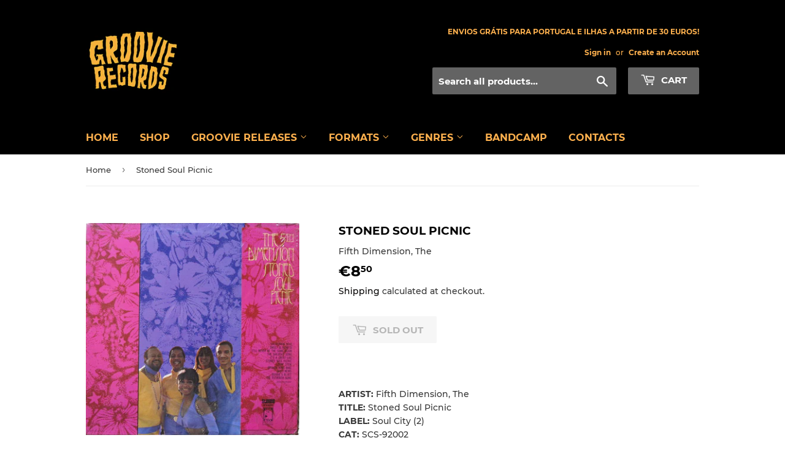

--- FILE ---
content_type: text/html; charset=utf-8
request_url: https://www.groovierecords.com/products/stoned-soul-picnic
body_size: 18057
content:
<!doctype html>
<html class="no-touch no-js">
<head>
  <script>(function(H){H.className=H.className.replace(/\bno-js\b/,'js')})(document.documentElement)</script>
  <!-- Basic page needs ================================================== -->
  <meta charset="utf-8">
  <meta http-equiv="X-UA-Compatible" content="IE=edge,chrome=1">

  

  <!-- Title and description ================================================== -->
  <title>
  Stoned Soul Picnic by Fifth Dimension, The - Groovierecords.com &ndash; Groovie Records
  </title>

  
    <meta name="description" content="Check out Stoned Soul Picnic by Fifth Dimension, The on Groovie Records music store. Purchase Vinyl and more on Groovierecords.com">
  

  <!-- Product meta ================================================== -->
  <!-- /snippets/social-meta-tags.liquid -->




<meta property="og:site_name" content="Groovie Records">
<meta property="og:url" content="https://www.groovierecords.com/products/stoned-soul-picnic">
<meta property="og:title" content="Stoned Soul Picnic">
<meta property="og:type" content="product">
<meta property="og:description" content="Check out Stoned Soul Picnic by Fifth Dimension, The on Groovie Records music store. Purchase Vinyl and more on Groovierecords.com">

  <meta property="og:price:amount" content="8,50">
  <meta property="og:price:currency" content="EUR">

<meta property="og:image" content="http://www.groovierecords.com/cdn/shop/products/R-4579855-1369597832-8481_jpeg_1200x1200.jpg?v=1632408427"><meta property="og:image" content="http://www.groovierecords.com/cdn/shop/products/R-4579855-1369597840-7473_jpeg_1200x1200.jpg?v=1632408427"><meta property="og:image" content="http://www.groovierecords.com/cdn/shop/products/R-4579855-1369597893-7449_jpeg_1200x1200.jpg?v=1632408427">
<meta property="og:image:secure_url" content="https://www.groovierecords.com/cdn/shop/products/R-4579855-1369597832-8481_jpeg_1200x1200.jpg?v=1632408427"><meta property="og:image:secure_url" content="https://www.groovierecords.com/cdn/shop/products/R-4579855-1369597840-7473_jpeg_1200x1200.jpg?v=1632408427"><meta property="og:image:secure_url" content="https://www.groovierecords.com/cdn/shop/products/R-4579855-1369597893-7449_jpeg_1200x1200.jpg?v=1632408427">


<meta name="twitter:card" content="summary_large_image">
<meta name="twitter:title" content="Stoned Soul Picnic">
<meta name="twitter:description" content="Check out Stoned Soul Picnic by Fifth Dimension, The on Groovie Records music store. Purchase Vinyl and more on Groovierecords.com">


  <!-- Helpers ================================================== -->
  <link rel="canonical" href="https://www.groovierecords.com/products/stoned-soul-picnic">
  <meta name="viewport" content="width=device-width,initial-scale=1">

  <!-- CSS ================================================== -->
  <link href="//www.groovierecords.com/cdn/shop/t/2/assets/theme.scss.css?v=59254232788768666781741270233" rel="stylesheet" type="text/css" media="all" />

  <!-- Header hook for plugins ================================================== -->
  <script>window.performance && window.performance.mark && window.performance.mark('shopify.content_for_header.start');</script><meta name="facebook-domain-verification" content="hetgx5yjfh1ffmhhz5cnp526l9vos8">
<meta name="facebook-domain-verification" content="usd8kkkyb8uj9o4519acpd7y3qboqw">
<meta name="google-site-verification" content="PNftdgrIInrZSLch97OS4pquDULTpy4bZG1VBVLKPr8">
<meta id="shopify-digital-wallet" name="shopify-digital-wallet" content="/37912150149/digital_wallets/dialog">
<meta name="shopify-checkout-api-token" content="dbb674a06dbdcd56f5b12479396c8d00">
<meta id="in-context-paypal-metadata" data-shop-id="37912150149" data-venmo-supported="false" data-environment="production" data-locale="en_US" data-paypal-v4="true" data-currency="EUR">
<link rel="alternate" type="application/json+oembed" href="https://www.groovierecords.com/products/stoned-soul-picnic.oembed">
<script async="async" src="/checkouts/internal/preloads.js?locale=en-PT"></script>
<script id="shopify-features" type="application/json">{"accessToken":"dbb674a06dbdcd56f5b12479396c8d00","betas":["rich-media-storefront-analytics"],"domain":"www.groovierecords.com","predictiveSearch":true,"shopId":37912150149,"locale":"en"}</script>
<script>var Shopify = Shopify || {};
Shopify.shop = "groovie-records.myshopify.com";
Shopify.locale = "en";
Shopify.currency = {"active":"EUR","rate":"1.0"};
Shopify.country = "PT";
Shopify.theme = {"name":"Supply","id":97032372357,"schema_name":"Supply","schema_version":"8.9.19","theme_store_id":679,"role":"main"};
Shopify.theme.handle = "null";
Shopify.theme.style = {"id":null,"handle":null};
Shopify.cdnHost = "www.groovierecords.com/cdn";
Shopify.routes = Shopify.routes || {};
Shopify.routes.root = "/";</script>
<script type="module">!function(o){(o.Shopify=o.Shopify||{}).modules=!0}(window);</script>
<script>!function(o){function n(){var o=[];function n(){o.push(Array.prototype.slice.apply(arguments))}return n.q=o,n}var t=o.Shopify=o.Shopify||{};t.loadFeatures=n(),t.autoloadFeatures=n()}(window);</script>
<script id="shop-js-analytics" type="application/json">{"pageType":"product"}</script>
<script defer="defer" async type="module" src="//www.groovierecords.com/cdn/shopifycloud/shop-js/modules/v2/client.init-shop-cart-sync_BT-GjEfc.en.esm.js"></script>
<script defer="defer" async type="module" src="//www.groovierecords.com/cdn/shopifycloud/shop-js/modules/v2/chunk.common_D58fp_Oc.esm.js"></script>
<script defer="defer" async type="module" src="//www.groovierecords.com/cdn/shopifycloud/shop-js/modules/v2/chunk.modal_xMitdFEc.esm.js"></script>
<script type="module">
  await import("//www.groovierecords.com/cdn/shopifycloud/shop-js/modules/v2/client.init-shop-cart-sync_BT-GjEfc.en.esm.js");
await import("//www.groovierecords.com/cdn/shopifycloud/shop-js/modules/v2/chunk.common_D58fp_Oc.esm.js");
await import("//www.groovierecords.com/cdn/shopifycloud/shop-js/modules/v2/chunk.modal_xMitdFEc.esm.js");

  window.Shopify.SignInWithShop?.initShopCartSync?.({"fedCMEnabled":true,"windoidEnabled":true});

</script>
<script>(function() {
  var isLoaded = false;
  function asyncLoad() {
    if (isLoaded) return;
    isLoaded = true;
    var urls = ["https:\/\/chimpstatic.com\/mcjs-connected\/js\/users\/dd4692dfce8cd61d23b722cea\/929315b4ce84d47ffe33d1a91.js?shop=groovie-records.myshopify.com"];
    for (var i = 0; i < urls.length; i++) {
      var s = document.createElement('script');
      s.type = 'text/javascript';
      s.async = true;
      s.src = urls[i];
      var x = document.getElementsByTagName('script')[0];
      x.parentNode.insertBefore(s, x);
    }
  };
  if(window.attachEvent) {
    window.attachEvent('onload', asyncLoad);
  } else {
    window.addEventListener('load', asyncLoad, false);
  }
})();</script>
<script id="__st">var __st={"a":37912150149,"offset":0,"reqid":"28cc04fb-6e4d-44c8-b136-31cdaa08ea3b-1769042231","pageurl":"www.groovierecords.com\/products\/stoned-soul-picnic","u":"f26a6b84236b","p":"product","rtyp":"product","rid":6607610478725};</script>
<script>window.ShopifyPaypalV4VisibilityTracking = true;</script>
<script id="captcha-bootstrap">!function(){'use strict';const t='contact',e='account',n='new_comment',o=[[t,t],['blogs',n],['comments',n],[t,'customer']],c=[[e,'customer_login'],[e,'guest_login'],[e,'recover_customer_password'],[e,'create_customer']],r=t=>t.map((([t,e])=>`form[action*='/${t}']:not([data-nocaptcha='true']) input[name='form_type'][value='${e}']`)).join(','),a=t=>()=>t?[...document.querySelectorAll(t)].map((t=>t.form)):[];function s(){const t=[...o],e=r(t);return a(e)}const i='password',u='form_key',d=['recaptcha-v3-token','g-recaptcha-response','h-captcha-response',i],f=()=>{try{return window.sessionStorage}catch{return}},m='__shopify_v',_=t=>t.elements[u];function p(t,e,n=!1){try{const o=window.sessionStorage,c=JSON.parse(o.getItem(e)),{data:r}=function(t){const{data:e,action:n}=t;return t[m]||n?{data:e,action:n}:{data:t,action:n}}(c);for(const[e,n]of Object.entries(r))t.elements[e]&&(t.elements[e].value=n);n&&o.removeItem(e)}catch(o){console.error('form repopulation failed',{error:o})}}const l='form_type',E='cptcha';function T(t){t.dataset[E]=!0}const w=window,h=w.document,L='Shopify',v='ce_forms',y='captcha';let A=!1;((t,e)=>{const n=(g='f06e6c50-85a8-45c8-87d0-21a2b65856fe',I='https://cdn.shopify.com/shopifycloud/storefront-forms-hcaptcha/ce_storefront_forms_captcha_hcaptcha.v1.5.2.iife.js',D={infoText:'Protected by hCaptcha',privacyText:'Privacy',termsText:'Terms'},(t,e,n)=>{const o=w[L][v],c=o.bindForm;if(c)return c(t,g,e,D).then(n);var r;o.q.push([[t,g,e,D],n]),r=I,A||(h.body.append(Object.assign(h.createElement('script'),{id:'captcha-provider',async:!0,src:r})),A=!0)});var g,I,D;w[L]=w[L]||{},w[L][v]=w[L][v]||{},w[L][v].q=[],w[L][y]=w[L][y]||{},w[L][y].protect=function(t,e){n(t,void 0,e),T(t)},Object.freeze(w[L][y]),function(t,e,n,w,h,L){const[v,y,A,g]=function(t,e,n){const i=e?o:[],u=t?c:[],d=[...i,...u],f=r(d),m=r(i),_=r(d.filter((([t,e])=>n.includes(e))));return[a(f),a(m),a(_),s()]}(w,h,L),I=t=>{const e=t.target;return e instanceof HTMLFormElement?e:e&&e.form},D=t=>v().includes(t);t.addEventListener('submit',(t=>{const e=I(t);if(!e)return;const n=D(e)&&!e.dataset.hcaptchaBound&&!e.dataset.recaptchaBound,o=_(e),c=g().includes(e)&&(!o||!o.value);(n||c)&&t.preventDefault(),c&&!n&&(function(t){try{if(!f())return;!function(t){const e=f();if(!e)return;const n=_(t);if(!n)return;const o=n.value;o&&e.removeItem(o)}(t);const e=Array.from(Array(32),(()=>Math.random().toString(36)[2])).join('');!function(t,e){_(t)||t.append(Object.assign(document.createElement('input'),{type:'hidden',name:u})),t.elements[u].value=e}(t,e),function(t,e){const n=f();if(!n)return;const o=[...t.querySelectorAll(`input[type='${i}']`)].map((({name:t})=>t)),c=[...d,...o],r={};for(const[a,s]of new FormData(t).entries())c.includes(a)||(r[a]=s);n.setItem(e,JSON.stringify({[m]:1,action:t.action,data:r}))}(t,e)}catch(e){console.error('failed to persist form',e)}}(e),e.submit())}));const S=(t,e)=>{t&&!t.dataset[E]&&(n(t,e.some((e=>e===t))),T(t))};for(const o of['focusin','change'])t.addEventListener(o,(t=>{const e=I(t);D(e)&&S(e,y())}));const B=e.get('form_key'),M=e.get(l),P=B&&M;t.addEventListener('DOMContentLoaded',(()=>{const t=y();if(P)for(const e of t)e.elements[l].value===M&&p(e,B);[...new Set([...A(),...v().filter((t=>'true'===t.dataset.shopifyCaptcha))])].forEach((e=>S(e,t)))}))}(h,new URLSearchParams(w.location.search),n,t,e,['guest_login'])})(!0,!0)}();</script>
<script integrity="sha256-4kQ18oKyAcykRKYeNunJcIwy7WH5gtpwJnB7kiuLZ1E=" data-source-attribution="shopify.loadfeatures" defer="defer" src="//www.groovierecords.com/cdn/shopifycloud/storefront/assets/storefront/load_feature-a0a9edcb.js" crossorigin="anonymous"></script>
<script data-source-attribution="shopify.dynamic_checkout.dynamic.init">var Shopify=Shopify||{};Shopify.PaymentButton=Shopify.PaymentButton||{isStorefrontPortableWallets:!0,init:function(){window.Shopify.PaymentButton.init=function(){};var t=document.createElement("script");t.src="https://www.groovierecords.com/cdn/shopifycloud/portable-wallets/latest/portable-wallets.en.js",t.type="module",document.head.appendChild(t)}};
</script>
<script data-source-attribution="shopify.dynamic_checkout.buyer_consent">
  function portableWalletsHideBuyerConsent(e){var t=document.getElementById("shopify-buyer-consent"),n=document.getElementById("shopify-subscription-policy-button");t&&n&&(t.classList.add("hidden"),t.setAttribute("aria-hidden","true"),n.removeEventListener("click",e))}function portableWalletsShowBuyerConsent(e){var t=document.getElementById("shopify-buyer-consent"),n=document.getElementById("shopify-subscription-policy-button");t&&n&&(t.classList.remove("hidden"),t.removeAttribute("aria-hidden"),n.addEventListener("click",e))}window.Shopify?.PaymentButton&&(window.Shopify.PaymentButton.hideBuyerConsent=portableWalletsHideBuyerConsent,window.Shopify.PaymentButton.showBuyerConsent=portableWalletsShowBuyerConsent);
</script>
<script>
  function portableWalletsCleanup(e){e&&e.src&&console.error("Failed to load portable wallets script "+e.src);var t=document.querySelectorAll("shopify-accelerated-checkout .shopify-payment-button__skeleton, shopify-accelerated-checkout-cart .wallet-cart-button__skeleton"),e=document.getElementById("shopify-buyer-consent");for(let e=0;e<t.length;e++)t[e].remove();e&&e.remove()}function portableWalletsNotLoadedAsModule(e){e instanceof ErrorEvent&&"string"==typeof e.message&&e.message.includes("import.meta")&&"string"==typeof e.filename&&e.filename.includes("portable-wallets")&&(window.removeEventListener("error",portableWalletsNotLoadedAsModule),window.Shopify.PaymentButton.failedToLoad=e,"loading"===document.readyState?document.addEventListener("DOMContentLoaded",window.Shopify.PaymentButton.init):window.Shopify.PaymentButton.init())}window.addEventListener("error",portableWalletsNotLoadedAsModule);
</script>

<script type="module" src="https://www.groovierecords.com/cdn/shopifycloud/portable-wallets/latest/portable-wallets.en.js" onError="portableWalletsCleanup(this)" crossorigin="anonymous"></script>
<script nomodule>
  document.addEventListener("DOMContentLoaded", portableWalletsCleanup);
</script>

<link id="shopify-accelerated-checkout-styles" rel="stylesheet" media="screen" href="https://www.groovierecords.com/cdn/shopifycloud/portable-wallets/latest/accelerated-checkout-backwards-compat.css" crossorigin="anonymous">
<style id="shopify-accelerated-checkout-cart">
        #shopify-buyer-consent {
  margin-top: 1em;
  display: inline-block;
  width: 100%;
}

#shopify-buyer-consent.hidden {
  display: none;
}

#shopify-subscription-policy-button {
  background: none;
  border: none;
  padding: 0;
  text-decoration: underline;
  font-size: inherit;
  cursor: pointer;
}

#shopify-subscription-policy-button::before {
  box-shadow: none;
}

      </style>

<script>window.performance && window.performance.mark && window.performance.mark('shopify.content_for_header.end');</script>

  
  

  <script src="//www.groovierecords.com/cdn/shop/t/2/assets/jquery-2.2.3.min.js?v=58211863146907186831589065386" type="text/javascript"></script>

  <script src="//www.groovierecords.com/cdn/shop/t/2/assets/lazysizes.min.js?v=8147953233334221341589065386" async="async"></script>
  <script src="//www.groovierecords.com/cdn/shop/t/2/assets/vendor.js?v=106177282645720727331589065388" defer="defer"></script>
  <script src="//www.groovierecords.com/cdn/shop/t/2/assets/theme.js?v=45578604251335017201591377192" defer="defer"></script>


<link href="https://monorail-edge.shopifysvc.com" rel="dns-prefetch">
<script>(function(){if ("sendBeacon" in navigator && "performance" in window) {try {var session_token_from_headers = performance.getEntriesByType('navigation')[0].serverTiming.find(x => x.name == '_s').description;} catch {var session_token_from_headers = undefined;}var session_cookie_matches = document.cookie.match(/_shopify_s=([^;]*)/);var session_token_from_cookie = session_cookie_matches && session_cookie_matches.length === 2 ? session_cookie_matches[1] : "";var session_token = session_token_from_headers || session_token_from_cookie || "";function handle_abandonment_event(e) {var entries = performance.getEntries().filter(function(entry) {return /monorail-edge.shopifysvc.com/.test(entry.name);});if (!window.abandonment_tracked && entries.length === 0) {window.abandonment_tracked = true;var currentMs = Date.now();var navigation_start = performance.timing.navigationStart;var payload = {shop_id: 37912150149,url: window.location.href,navigation_start,duration: currentMs - navigation_start,session_token,page_type: "product"};window.navigator.sendBeacon("https://monorail-edge.shopifysvc.com/v1/produce", JSON.stringify({schema_id: "online_store_buyer_site_abandonment/1.1",payload: payload,metadata: {event_created_at_ms: currentMs,event_sent_at_ms: currentMs}}));}}window.addEventListener('pagehide', handle_abandonment_event);}}());</script>
<script id="web-pixels-manager-setup">(function e(e,d,r,n,o){if(void 0===o&&(o={}),!Boolean(null===(a=null===(i=window.Shopify)||void 0===i?void 0:i.analytics)||void 0===a?void 0:a.replayQueue)){var i,a;window.Shopify=window.Shopify||{};var t=window.Shopify;t.analytics=t.analytics||{};var s=t.analytics;s.replayQueue=[],s.publish=function(e,d,r){return s.replayQueue.push([e,d,r]),!0};try{self.performance.mark("wpm:start")}catch(e){}var l=function(){var e={modern:/Edge?\/(1{2}[4-9]|1[2-9]\d|[2-9]\d{2}|\d{4,})\.\d+(\.\d+|)|Firefox\/(1{2}[4-9]|1[2-9]\d|[2-9]\d{2}|\d{4,})\.\d+(\.\d+|)|Chrom(ium|e)\/(9{2}|\d{3,})\.\d+(\.\d+|)|(Maci|X1{2}).+ Version\/(15\.\d+|(1[6-9]|[2-9]\d|\d{3,})\.\d+)([,.]\d+|)( \(\w+\)|)( Mobile\/\w+|) Safari\/|Chrome.+OPR\/(9{2}|\d{3,})\.\d+\.\d+|(CPU[ +]OS|iPhone[ +]OS|CPU[ +]iPhone|CPU IPhone OS|CPU iPad OS)[ +]+(15[._]\d+|(1[6-9]|[2-9]\d|\d{3,})[._]\d+)([._]\d+|)|Android:?[ /-](13[3-9]|1[4-9]\d|[2-9]\d{2}|\d{4,})(\.\d+|)(\.\d+|)|Android.+Firefox\/(13[5-9]|1[4-9]\d|[2-9]\d{2}|\d{4,})\.\d+(\.\d+|)|Android.+Chrom(ium|e)\/(13[3-9]|1[4-9]\d|[2-9]\d{2}|\d{4,})\.\d+(\.\d+|)|SamsungBrowser\/([2-9]\d|\d{3,})\.\d+/,legacy:/Edge?\/(1[6-9]|[2-9]\d|\d{3,})\.\d+(\.\d+|)|Firefox\/(5[4-9]|[6-9]\d|\d{3,})\.\d+(\.\d+|)|Chrom(ium|e)\/(5[1-9]|[6-9]\d|\d{3,})\.\d+(\.\d+|)([\d.]+$|.*Safari\/(?![\d.]+ Edge\/[\d.]+$))|(Maci|X1{2}).+ Version\/(10\.\d+|(1[1-9]|[2-9]\d|\d{3,})\.\d+)([,.]\d+|)( \(\w+\)|)( Mobile\/\w+|) Safari\/|Chrome.+OPR\/(3[89]|[4-9]\d|\d{3,})\.\d+\.\d+|(CPU[ +]OS|iPhone[ +]OS|CPU[ +]iPhone|CPU IPhone OS|CPU iPad OS)[ +]+(10[._]\d+|(1[1-9]|[2-9]\d|\d{3,})[._]\d+)([._]\d+|)|Android:?[ /-](13[3-9]|1[4-9]\d|[2-9]\d{2}|\d{4,})(\.\d+|)(\.\d+|)|Mobile Safari.+OPR\/([89]\d|\d{3,})\.\d+\.\d+|Android.+Firefox\/(13[5-9]|1[4-9]\d|[2-9]\d{2}|\d{4,})\.\d+(\.\d+|)|Android.+Chrom(ium|e)\/(13[3-9]|1[4-9]\d|[2-9]\d{2}|\d{4,})\.\d+(\.\d+|)|Android.+(UC? ?Browser|UCWEB|U3)[ /]?(15\.([5-9]|\d{2,})|(1[6-9]|[2-9]\d|\d{3,})\.\d+)\.\d+|SamsungBrowser\/(5\.\d+|([6-9]|\d{2,})\.\d+)|Android.+MQ{2}Browser\/(14(\.(9|\d{2,})|)|(1[5-9]|[2-9]\d|\d{3,})(\.\d+|))(\.\d+|)|K[Aa][Ii]OS\/(3\.\d+|([4-9]|\d{2,})\.\d+)(\.\d+|)/},d=e.modern,r=e.legacy,n=navigator.userAgent;return n.match(d)?"modern":n.match(r)?"legacy":"unknown"}(),u="modern"===l?"modern":"legacy",c=(null!=n?n:{modern:"",legacy:""})[u],f=function(e){return[e.baseUrl,"/wpm","/b",e.hashVersion,"modern"===e.buildTarget?"m":"l",".js"].join("")}({baseUrl:d,hashVersion:r,buildTarget:u}),m=function(e){var d=e.version,r=e.bundleTarget,n=e.surface,o=e.pageUrl,i=e.monorailEndpoint;return{emit:function(e){var a=e.status,t=e.errorMsg,s=(new Date).getTime(),l=JSON.stringify({metadata:{event_sent_at_ms:s},events:[{schema_id:"web_pixels_manager_load/3.1",payload:{version:d,bundle_target:r,page_url:o,status:a,surface:n,error_msg:t},metadata:{event_created_at_ms:s}}]});if(!i)return console&&console.warn&&console.warn("[Web Pixels Manager] No Monorail endpoint provided, skipping logging."),!1;try{return self.navigator.sendBeacon.bind(self.navigator)(i,l)}catch(e){}var u=new XMLHttpRequest;try{return u.open("POST",i,!0),u.setRequestHeader("Content-Type","text/plain"),u.send(l),!0}catch(e){return console&&console.warn&&console.warn("[Web Pixels Manager] Got an unhandled error while logging to Monorail."),!1}}}}({version:r,bundleTarget:l,surface:e.surface,pageUrl:self.location.href,monorailEndpoint:e.monorailEndpoint});try{o.browserTarget=l,function(e){var d=e.src,r=e.async,n=void 0===r||r,o=e.onload,i=e.onerror,a=e.sri,t=e.scriptDataAttributes,s=void 0===t?{}:t,l=document.createElement("script"),u=document.querySelector("head"),c=document.querySelector("body");if(l.async=n,l.src=d,a&&(l.integrity=a,l.crossOrigin="anonymous"),s)for(var f in s)if(Object.prototype.hasOwnProperty.call(s,f))try{l.dataset[f]=s[f]}catch(e){}if(o&&l.addEventListener("load",o),i&&l.addEventListener("error",i),u)u.appendChild(l);else{if(!c)throw new Error("Did not find a head or body element to append the script");c.appendChild(l)}}({src:f,async:!0,onload:function(){if(!function(){var e,d;return Boolean(null===(d=null===(e=window.Shopify)||void 0===e?void 0:e.analytics)||void 0===d?void 0:d.initialized)}()){var d=window.webPixelsManager.init(e)||void 0;if(d){var r=window.Shopify.analytics;r.replayQueue.forEach((function(e){var r=e[0],n=e[1],o=e[2];d.publishCustomEvent(r,n,o)})),r.replayQueue=[],r.publish=d.publishCustomEvent,r.visitor=d.visitor,r.initialized=!0}}},onerror:function(){return m.emit({status:"failed",errorMsg:"".concat(f," has failed to load")})},sri:function(e){var d=/^sha384-[A-Za-z0-9+/=]+$/;return"string"==typeof e&&d.test(e)}(c)?c:"",scriptDataAttributes:o}),m.emit({status:"loading"})}catch(e){m.emit({status:"failed",errorMsg:(null==e?void 0:e.message)||"Unknown error"})}}})({shopId: 37912150149,storefrontBaseUrl: "https://www.groovierecords.com",extensionsBaseUrl: "https://extensions.shopifycdn.com/cdn/shopifycloud/web-pixels-manager",monorailEndpoint: "https://monorail-edge.shopifysvc.com/unstable/produce_batch",surface: "storefront-renderer",enabledBetaFlags: ["2dca8a86"],webPixelsConfigList: [{"id":"1058177349","configuration":"{\"config\":\"{\\\"pixel_id\\\":\\\"GT-KDDNMXP\\\",\\\"target_country\\\":\\\"PT\\\",\\\"gtag_events\\\":[{\\\"type\\\":\\\"purchase\\\",\\\"action_label\\\":\\\"MC-QYWKD77SMD\\\"},{\\\"type\\\":\\\"page_view\\\",\\\"action_label\\\":\\\"MC-QYWKD77SMD\\\"},{\\\"type\\\":\\\"view_item\\\",\\\"action_label\\\":\\\"MC-QYWKD77SMD\\\"}],\\\"enable_monitoring_mode\\\":false}\"}","eventPayloadVersion":"v1","runtimeContext":"OPEN","scriptVersion":"b2a88bafab3e21179ed38636efcd8a93","type":"APP","apiClientId":1780363,"privacyPurposes":[],"dataSharingAdjustments":{"protectedCustomerApprovalScopes":["read_customer_address","read_customer_email","read_customer_name","read_customer_personal_data","read_customer_phone"]}},{"id":"shopify-app-pixel","configuration":"{}","eventPayloadVersion":"v1","runtimeContext":"STRICT","scriptVersion":"0450","apiClientId":"shopify-pixel","type":"APP","privacyPurposes":["ANALYTICS","MARKETING"]},{"id":"shopify-custom-pixel","eventPayloadVersion":"v1","runtimeContext":"LAX","scriptVersion":"0450","apiClientId":"shopify-pixel","type":"CUSTOM","privacyPurposes":["ANALYTICS","MARKETING"]}],isMerchantRequest: false,initData: {"shop":{"name":"Groovie Records","paymentSettings":{"currencyCode":"EUR"},"myshopifyDomain":"groovie-records.myshopify.com","countryCode":"PT","storefrontUrl":"https:\/\/www.groovierecords.com"},"customer":null,"cart":null,"checkout":null,"productVariants":[{"price":{"amount":8.5,"currencyCode":"EUR"},"product":{"title":"Stoned Soul Picnic","vendor":"Fifth Dimension, The","id":"6607610478725","untranslatedTitle":"Stoned Soul Picnic","url":"\/products\/stoned-soul-picnic","type":"Vinyl"},"id":"39545092046981","image":{"src":"\/\/www.groovierecords.com\/cdn\/shop\/products\/R-4579855-1369597832-8481_jpeg.jpg?v=1632408427"},"sku":null,"title":"Default Title","untranslatedTitle":"Default Title"}],"purchasingCompany":null},},"https://www.groovierecords.com/cdn","fcfee988w5aeb613cpc8e4bc33m6693e112",{"modern":"","legacy":""},{"shopId":"37912150149","storefrontBaseUrl":"https:\/\/www.groovierecords.com","extensionBaseUrl":"https:\/\/extensions.shopifycdn.com\/cdn\/shopifycloud\/web-pixels-manager","surface":"storefront-renderer","enabledBetaFlags":"[\"2dca8a86\"]","isMerchantRequest":"false","hashVersion":"fcfee988w5aeb613cpc8e4bc33m6693e112","publish":"custom","events":"[[\"page_viewed\",{}],[\"product_viewed\",{\"productVariant\":{\"price\":{\"amount\":8.5,\"currencyCode\":\"EUR\"},\"product\":{\"title\":\"Stoned Soul Picnic\",\"vendor\":\"Fifth Dimension, The\",\"id\":\"6607610478725\",\"untranslatedTitle\":\"Stoned Soul Picnic\",\"url\":\"\/products\/stoned-soul-picnic\",\"type\":\"Vinyl\"},\"id\":\"39545092046981\",\"image\":{\"src\":\"\/\/www.groovierecords.com\/cdn\/shop\/products\/R-4579855-1369597832-8481_jpeg.jpg?v=1632408427\"},\"sku\":null,\"title\":\"Default Title\",\"untranslatedTitle\":\"Default Title\"}}]]"});</script><script>
  window.ShopifyAnalytics = window.ShopifyAnalytics || {};
  window.ShopifyAnalytics.meta = window.ShopifyAnalytics.meta || {};
  window.ShopifyAnalytics.meta.currency = 'EUR';
  var meta = {"product":{"id":6607610478725,"gid":"gid:\/\/shopify\/Product\/6607610478725","vendor":"Fifth Dimension, The","type":"Vinyl","handle":"stoned-soul-picnic","variants":[{"id":39545092046981,"price":850,"name":"Stoned Soul Picnic","public_title":null,"sku":null}],"remote":false},"page":{"pageType":"product","resourceType":"product","resourceId":6607610478725,"requestId":"28cc04fb-6e4d-44c8-b136-31cdaa08ea3b-1769042231"}};
  for (var attr in meta) {
    window.ShopifyAnalytics.meta[attr] = meta[attr];
  }
</script>
<script class="analytics">
  (function () {
    var customDocumentWrite = function(content) {
      var jquery = null;

      if (window.jQuery) {
        jquery = window.jQuery;
      } else if (window.Checkout && window.Checkout.$) {
        jquery = window.Checkout.$;
      }

      if (jquery) {
        jquery('body').append(content);
      }
    };

    var hasLoggedConversion = function(token) {
      if (token) {
        return document.cookie.indexOf('loggedConversion=' + token) !== -1;
      }
      return false;
    }

    var setCookieIfConversion = function(token) {
      if (token) {
        var twoMonthsFromNow = new Date(Date.now());
        twoMonthsFromNow.setMonth(twoMonthsFromNow.getMonth() + 2);

        document.cookie = 'loggedConversion=' + token + '; expires=' + twoMonthsFromNow;
      }
    }

    var trekkie = window.ShopifyAnalytics.lib = window.trekkie = window.trekkie || [];
    if (trekkie.integrations) {
      return;
    }
    trekkie.methods = [
      'identify',
      'page',
      'ready',
      'track',
      'trackForm',
      'trackLink'
    ];
    trekkie.factory = function(method) {
      return function() {
        var args = Array.prototype.slice.call(arguments);
        args.unshift(method);
        trekkie.push(args);
        return trekkie;
      };
    };
    for (var i = 0; i < trekkie.methods.length; i++) {
      var key = trekkie.methods[i];
      trekkie[key] = trekkie.factory(key);
    }
    trekkie.load = function(config) {
      trekkie.config = config || {};
      trekkie.config.initialDocumentCookie = document.cookie;
      var first = document.getElementsByTagName('script')[0];
      var script = document.createElement('script');
      script.type = 'text/javascript';
      script.onerror = function(e) {
        var scriptFallback = document.createElement('script');
        scriptFallback.type = 'text/javascript';
        scriptFallback.onerror = function(error) {
                var Monorail = {
      produce: function produce(monorailDomain, schemaId, payload) {
        var currentMs = new Date().getTime();
        var event = {
          schema_id: schemaId,
          payload: payload,
          metadata: {
            event_created_at_ms: currentMs,
            event_sent_at_ms: currentMs
          }
        };
        return Monorail.sendRequest("https://" + monorailDomain + "/v1/produce", JSON.stringify(event));
      },
      sendRequest: function sendRequest(endpointUrl, payload) {
        // Try the sendBeacon API
        if (window && window.navigator && typeof window.navigator.sendBeacon === 'function' && typeof window.Blob === 'function' && !Monorail.isIos12()) {
          var blobData = new window.Blob([payload], {
            type: 'text/plain'
          });

          if (window.navigator.sendBeacon(endpointUrl, blobData)) {
            return true;
          } // sendBeacon was not successful

        } // XHR beacon

        var xhr = new XMLHttpRequest();

        try {
          xhr.open('POST', endpointUrl);
          xhr.setRequestHeader('Content-Type', 'text/plain');
          xhr.send(payload);
        } catch (e) {
          console.log(e);
        }

        return false;
      },
      isIos12: function isIos12() {
        return window.navigator.userAgent.lastIndexOf('iPhone; CPU iPhone OS 12_') !== -1 || window.navigator.userAgent.lastIndexOf('iPad; CPU OS 12_') !== -1;
      }
    };
    Monorail.produce('monorail-edge.shopifysvc.com',
      'trekkie_storefront_load_errors/1.1',
      {shop_id: 37912150149,
      theme_id: 97032372357,
      app_name: "storefront",
      context_url: window.location.href,
      source_url: "//www.groovierecords.com/cdn/s/trekkie.storefront.9615f8e10e499e09ff0451d383e936edfcfbbf47.min.js"});

        };
        scriptFallback.async = true;
        scriptFallback.src = '//www.groovierecords.com/cdn/s/trekkie.storefront.9615f8e10e499e09ff0451d383e936edfcfbbf47.min.js';
        first.parentNode.insertBefore(scriptFallback, first);
      };
      script.async = true;
      script.src = '//www.groovierecords.com/cdn/s/trekkie.storefront.9615f8e10e499e09ff0451d383e936edfcfbbf47.min.js';
      first.parentNode.insertBefore(script, first);
    };
    trekkie.load(
      {"Trekkie":{"appName":"storefront","development":false,"defaultAttributes":{"shopId":37912150149,"isMerchantRequest":null,"themeId":97032372357,"themeCityHash":"8927319466705622789","contentLanguage":"en","currency":"EUR","eventMetadataId":"f828c55a-45f8-450d-9efb-0334e8463605"},"isServerSideCookieWritingEnabled":true,"monorailRegion":"shop_domain","enabledBetaFlags":["65f19447"]},"Session Attribution":{},"S2S":{"facebookCapiEnabled":true,"source":"trekkie-storefront-renderer","apiClientId":580111}}
    );

    var loaded = false;
    trekkie.ready(function() {
      if (loaded) return;
      loaded = true;

      window.ShopifyAnalytics.lib = window.trekkie;

      var originalDocumentWrite = document.write;
      document.write = customDocumentWrite;
      try { window.ShopifyAnalytics.merchantGoogleAnalytics.call(this); } catch(error) {};
      document.write = originalDocumentWrite;

      window.ShopifyAnalytics.lib.page(null,{"pageType":"product","resourceType":"product","resourceId":6607610478725,"requestId":"28cc04fb-6e4d-44c8-b136-31cdaa08ea3b-1769042231","shopifyEmitted":true});

      var match = window.location.pathname.match(/checkouts\/(.+)\/(thank_you|post_purchase)/)
      var token = match? match[1]: undefined;
      if (!hasLoggedConversion(token)) {
        setCookieIfConversion(token);
        window.ShopifyAnalytics.lib.track("Viewed Product",{"currency":"EUR","variantId":39545092046981,"productId":6607610478725,"productGid":"gid:\/\/shopify\/Product\/6607610478725","name":"Stoned Soul Picnic","price":"8.50","sku":null,"brand":"Fifth Dimension, The","variant":null,"category":"Vinyl","nonInteraction":true,"remote":false},undefined,undefined,{"shopifyEmitted":true});
      window.ShopifyAnalytics.lib.track("monorail:\/\/trekkie_storefront_viewed_product\/1.1",{"currency":"EUR","variantId":39545092046981,"productId":6607610478725,"productGid":"gid:\/\/shopify\/Product\/6607610478725","name":"Stoned Soul Picnic","price":"8.50","sku":null,"brand":"Fifth Dimension, The","variant":null,"category":"Vinyl","nonInteraction":true,"remote":false,"referer":"https:\/\/www.groovierecords.com\/products\/stoned-soul-picnic"});
      }
    });


        var eventsListenerScript = document.createElement('script');
        eventsListenerScript.async = true;
        eventsListenerScript.src = "//www.groovierecords.com/cdn/shopifycloud/storefront/assets/shop_events_listener-3da45d37.js";
        document.getElementsByTagName('head')[0].appendChild(eventsListenerScript);

})();</script>
<script
  defer
  src="https://www.groovierecords.com/cdn/shopifycloud/perf-kit/shopify-perf-kit-3.0.4.min.js"
  data-application="storefront-renderer"
  data-shop-id="37912150149"
  data-render-region="gcp-us-east1"
  data-page-type="product"
  data-theme-instance-id="97032372357"
  data-theme-name="Supply"
  data-theme-version="8.9.19"
  data-monorail-region="shop_domain"
  data-resource-timing-sampling-rate="10"
  data-shs="true"
  data-shs-beacon="true"
  data-shs-export-with-fetch="true"
  data-shs-logs-sample-rate="1"
  data-shs-beacon-endpoint="https://www.groovierecords.com/api/collect"
></script>
</head>

<body id="stoned-soul-picnic-by-fifth-dimension-the-groovierecords-com" class="template-product">

  <div id="shopify-section-header" class="shopify-section header-section"><header class="site-header" role="banner" data-section-id="header" data-section-type="header-section">
  <div class="wrapper">

    <div class="grid--full">
      <div class="grid-item large--one-half">
        
          <div class="h1 header-logo" itemscope itemtype="http://schema.org/Organization">
        
          
          

          <a href="/" itemprop="url">
            <div class="lazyload__image-wrapper no-js header-logo__image" style="max-width:155px;">
              <div style="padding-top:68.80733944954127%;">
                <img class="lazyload js"
                  data-src="//www.groovierecords.com/cdn/shop/files/groovie-records-logo-v4_{width}x.png?v=1613786130"
                  data-widths="[180, 360, 540, 720, 900, 1080, 1296, 1512, 1728, 2048]"
                  data-aspectratio="1.4533333333333334"
                  data-sizes="auto"
                  alt="Groovie Records"
                  style="width:155px;">
              </div>
            </div>
            <noscript>
              
              <img src="//www.groovierecords.com/cdn/shop/files/groovie-records-logo-v4_155x.png?v=1613786130"
                srcset="//www.groovierecords.com/cdn/shop/files/groovie-records-logo-v4_155x.png?v=1613786130 1x, //www.groovierecords.com/cdn/shop/files/groovie-records-logo-v4_155x@2x.png?v=1613786130 2x"
                alt="Groovie Records"
                itemprop="logo"
                style="max-width:155px;">
            </noscript>
          </a>
          
        
          </div>
        
      </div>

      <div class="grid-item large--one-half text-center large--text-right">
        
          <div class="site-header--text-links">
            
              
                <a href="/products/1101686779">
              

                <p>ENVIOS GRÁTIS PARA PORTUGAL E ILHAS A PARTIR DE 30 EUROS!</p>

              
                </a>
              
            

            
              <span class="site-header--meta-links medium-down--hide">
                
                  <a href="https://shopify.com/37912150149/account?locale=en&amp;region_country=PT" id="customer_login_link">Sign in</a>
                  <span class="site-header--spacer">or</span>
                  <a href="https://shopify.com/37912150149/account?locale=en" id="customer_register_link">Create an Account</a>
                
              </span>
            
          </div>

          <br class="medium-down--hide">
        

        <form action="/search" method="get" class="search-bar" role="search">
  <input type="hidden" name="type" value="product">

  <input type="search" name="q" value="" placeholder="Search all products..." aria-label="Search all products...">
  <button type="submit" class="search-bar--submit icon-fallback-text">
    <span class="icon icon-search" aria-hidden="true"></span>
    <span class="fallback-text">Search</span>
  </button>
</form>


        <a href="/cart" class="header-cart-btn cart-toggle">
          <span class="icon icon-cart"></span>
          Cart <span class="cart-count cart-badge--desktop hidden-count">0</span>
        </a>
      </div>
    </div>

  </div>
</header>

<div id="mobileNavBar">
  <div class="display-table-cell">
    <button class="menu-toggle mobileNavBar-link" aria-controls="navBar" aria-expanded="false"><span class="icon icon-hamburger" aria-hidden="true"></span>Menu</button>
  </div>
  <div class="display-table-cell">
    <a href="/cart" class="cart-toggle mobileNavBar-link">
      <span class="icon icon-cart"></span>
      Cart <span class="cart-count hidden-count">0</span>
    </a>
  </div>
</div>

<nav class="nav-bar" id="navBar" role="navigation">
  <div class="wrapper">
    <form action="/search" method="get" class="search-bar" role="search">
  <input type="hidden" name="type" value="product">

  <input type="search" name="q" value="" placeholder="Search all products..." aria-label="Search all products...">
  <button type="submit" class="search-bar--submit icon-fallback-text">
    <span class="icon icon-search" aria-hidden="true"></span>
    <span class="fallback-text">Search</span>
  </button>
</form>

    <ul class="mobile-nav" id="MobileNav">
  
  
    
      <li>
        <a
          href="/"
          class="mobile-nav--link"
          data-meganav-type="child"
          >
            HOME
        </a>
      </li>
    
  
    
      <li>
        <a
          href="/collections/new-arrivals"
          class="mobile-nav--link"
          data-meganav-type="child"
          >
            SHOP
        </a>
      </li>
    
  
    
      
      <li
        class="mobile-nav--has-dropdown "
        aria-haspopup="true">
        <a
          href="/collections/new-arrivals/GROOVIE-RECORDS"
          class="mobile-nav--link"
          data-meganav-type="parent"
          >
            GROOVIE RELEASES
        </a>
        <button class="icon icon-arrow-down mobile-nav--button"
          aria-expanded="false"
          aria-label="GROOVIE RELEASES Menu">
        </button>
        <ul
          id="MenuParent-3"
          class="mobile-nav--dropdown "
          data-meganav-dropdown>
          
            
              <li>
                <a
                  href="/collections/groovie-records"
                  class="mobile-nav--link"
                  data-meganav-type="child"
                  >
                    GROOVIE RECORDS
                </a>
              </li>
            
          
            
              <li>
                <a
                  href="/collections/comets-coming"
                  class="mobile-nav--link"
                  data-meganav-type="child"
                  >
                    COMETS COMING
                </a>
              </li>
            
          
            
              <li>
                <a
                  href="/collections/discodelic"
                  class="mobile-nav--link"
                  data-meganav-type="child"
                  >
                    DISCODELIC
                </a>
              </li>
            
          
        </ul>
      </li>
    
  
    
      
      <li
        class="mobile-nav--has-dropdown "
        aria-haspopup="true">
        <a
          href="#"
          class="mobile-nav--link"
          data-meganav-type="parent"
          >
            FORMATS
        </a>
        <button class="icon icon-arrow-down mobile-nav--button"
          aria-expanded="false"
          aria-label="FORMATS Menu">
        </button>
        <ul
          id="MenuParent-4"
          class="mobile-nav--dropdown "
          data-meganav-dropdown>
          
            
              <li>
                <a
                  href="/collections/vinyl"
                  class="mobile-nav--link"
                  data-meganav-type="child"
                  >
                    VINYL
                </a>
              </li>
            
          
            
              <li>
                <a
                  href="/collections/cassette"
                  class="mobile-nav--link"
                  data-meganav-type="child"
                  >
                    CASSETTE
                </a>
              </li>
            
          
            
              <li>
                <a
                  href="/collections/dvd"
                  class="mobile-nav--link"
                  data-meganav-type="child"
                  >
                    DVD
                </a>
              </li>
            
          
            
              <li>
                <a
                  href="/collections/cd"
                  class="mobile-nav--link"
                  data-meganav-type="child"
                  >
                    CD
                </a>
              </li>
            
          
            
              <li>
                <a
                  href="/collections/books-mags"
                  class="mobile-nav--link"
                  data-meganav-type="child"
                  >
                    BOOKS &amp; MAGS
                </a>
              </li>
            
          
            
              <li>
                <a
                  href="/collections/merch"
                  class="mobile-nav--link"
                  data-meganav-type="child"
                  >
                    MERCH
                </a>
              </li>
            
          
            
              <li>
                <a
                  href="/collections/accessories"
                  class="mobile-nav--link"
                  data-meganav-type="child"
                  >
                    ACCESSORIES
                </a>
              </li>
            
          
        </ul>
      </li>
    
  
    
      
      <li
        class="mobile-nav--has-dropdown "
        aria-haspopup="true">
        <a
          href="#"
          class="mobile-nav--link"
          data-meganav-type="parent"
          >
            GENRES
        </a>
        <button class="icon icon-arrow-down mobile-nav--button"
          aria-expanded="false"
          aria-label="GENRES Menu">
        </button>
        <ul
          id="MenuParent-5"
          class="mobile-nav--dropdown "
          data-meganav-dropdown>
          
            
              <li>
                <a
                  href="/collections/new-arrivals/Blues"
                  class="mobile-nav--link"
                  data-meganav-type="child"
                  >
                    BLUES
                </a>
              </li>
            
          
            
              <li>
                <a
                  href="/collections/new-arrivals/Country"
                  class="mobile-nav--link"
                  data-meganav-type="child"
                  >
                    COUNTRY
                </a>
              </li>
            
          
            
              <li>
                <a
                  href="/collections/new-arrivals/Folk"
                  class="mobile-nav--link"
                  data-meganav-type="child"
                  >
                    FOLK
                </a>
              </li>
            
          
            
              <li>
                <a
                  href="/collections/new-arrivals/Funk"
                  class="mobile-nav--link"
                  data-meganav-type="child"
                  >
                    FUNK
                </a>
              </li>
            
          
            
              <li>
                <a
                  href="/collections/new-arrivals/Electronic"
                  class="mobile-nav--link"
                  data-meganav-type="child"
                  >
                    ELECTRONIC
                </a>
              </li>
            
          
            
              <li>
                <a
                  href="/collections/new-arrivals/JAZZ"
                  class="mobile-nav--link"
                  data-meganav-type="child"
                  >
                    JAZZ
                </a>
              </li>
            
          
            
              <li>
                <a
                  href="/collections/new-arrivals/Hip-Hop"
                  class="mobile-nav--link"
                  data-meganav-type="child"
                  >
                    HIP HOP
                </a>
              </li>
            
          
            
              <li>
                <a
                  href="/collections/new-arrivals/Latin"
                  class="mobile-nav--link"
                  data-meganav-type="child"
                  >
                    LATIN
                </a>
              </li>
            
          
            
              <li>
                <a
                  href="/collections/new-arrivals/Pop"
                  class="mobile-nav--link"
                  data-meganav-type="child"
                  >
                    POP
                </a>
              </li>
            
          
            
              <li>
                <a
                  href="/collections/new-arrivals/Reggae"
                  class="mobile-nav--link"
                  data-meganav-type="child"
                  >
                    REGGAE
                </a>
              </li>
            
          
            
              <li>
                <a
                  href="/collections/new-arrivals/Rock"
                  class="mobile-nav--link"
                  data-meganav-type="child"
                  >
                    ROCK
                </a>
              </li>
            
          
            
              <li>
                <a
                  href="/collections/new-arrivals/Soul+NORTHERN-SOUL+BLUE-EYE-SOUL+FUNK"
                  class="mobile-nav--link"
                  data-meganav-type="child"
                  >
                    SOUL
                </a>
              </li>
            
          
            
              <li>
                <a
                  href="/collections/new-arrivals/Stage-&-Screen"
                  class="mobile-nav--link"
                  data-meganav-type="child"
                  >
                    STAGE &amp; SCREEN
                </a>
              </li>
            
          
            
              <li>
                <a
                  href="/collections/new-arrivals/World"
                  class="mobile-nav--link"
                  data-meganav-type="child"
                  >
                    WORLD
                </a>
              </li>
            
          
        </ul>
      </li>
    
  
    
      <li>
        <a
          href="https://groovierecords.bandcamp.com/"
          class="mobile-nav--link"
          data-meganav-type="child"
          >
            BANDCAMP
        </a>
      </li>
    
  
    
      <li>
        <a
          href="/pages/contact"
          class="mobile-nav--link"
          data-meganav-type="child"
          >
            CONTACTS
        </a>
      </li>
    
  

  
    
      <li class="customer-navlink large--hide"><a href="https://shopify.com/37912150149/account?locale=en&amp;region_country=PT" id="customer_login_link">Sign in</a></li>
      <li class="customer-navlink large--hide"><a href="https://shopify.com/37912150149/account?locale=en" id="customer_register_link">Create an Account</a></li>
    
  
</ul>

    <ul class="site-nav" id="AccessibleNav">
  
  
    
      <li>
        <a
          href="/"
          class="site-nav--link"
          data-meganav-type="child"
          >
            HOME
        </a>
      </li>
    
  
    
      <li>
        <a
          href="/collections/new-arrivals"
          class="site-nav--link"
          data-meganav-type="child"
          >
            SHOP
        </a>
      </li>
    
  
    
      
      <li
        class="site-nav--has-dropdown "
        aria-haspopup="true">
        <a
          href="/collections/new-arrivals/GROOVIE-RECORDS"
          class="site-nav--link"
          data-meganav-type="parent"
          aria-controls="MenuParent-3"
          aria-expanded="false"
          >
            GROOVIE RELEASES
            <span class="icon icon-arrow-down" aria-hidden="true"></span>
        </a>
        <ul
          id="MenuParent-3"
          class="site-nav--dropdown "
          data-meganav-dropdown>
          
            
              <li>
                <a
                  href="/collections/groovie-records"
                  class="site-nav--link"
                  data-meganav-type="child"
                  
                  tabindex="-1">
                    GROOVIE RECORDS
                </a>
              </li>
            
          
            
              <li>
                <a
                  href="/collections/comets-coming"
                  class="site-nav--link"
                  data-meganav-type="child"
                  
                  tabindex="-1">
                    COMETS COMING
                </a>
              </li>
            
          
            
              <li>
                <a
                  href="/collections/discodelic"
                  class="site-nav--link"
                  data-meganav-type="child"
                  
                  tabindex="-1">
                    DISCODELIC
                </a>
              </li>
            
          
        </ul>
      </li>
    
  
    
      
      <li
        class="site-nav--has-dropdown "
        aria-haspopup="true">
        <a
          href="#"
          class="site-nav--link"
          data-meganav-type="parent"
          aria-controls="MenuParent-4"
          aria-expanded="false"
          >
            FORMATS
            <span class="icon icon-arrow-down" aria-hidden="true"></span>
        </a>
        <ul
          id="MenuParent-4"
          class="site-nav--dropdown "
          data-meganav-dropdown>
          
            
              <li>
                <a
                  href="/collections/vinyl"
                  class="site-nav--link"
                  data-meganav-type="child"
                  
                  tabindex="-1">
                    VINYL
                </a>
              </li>
            
          
            
              <li>
                <a
                  href="/collections/cassette"
                  class="site-nav--link"
                  data-meganav-type="child"
                  
                  tabindex="-1">
                    CASSETTE
                </a>
              </li>
            
          
            
              <li>
                <a
                  href="/collections/dvd"
                  class="site-nav--link"
                  data-meganav-type="child"
                  
                  tabindex="-1">
                    DVD
                </a>
              </li>
            
          
            
              <li>
                <a
                  href="/collections/cd"
                  class="site-nav--link"
                  data-meganav-type="child"
                  
                  tabindex="-1">
                    CD
                </a>
              </li>
            
          
            
              <li>
                <a
                  href="/collections/books-mags"
                  class="site-nav--link"
                  data-meganav-type="child"
                  
                  tabindex="-1">
                    BOOKS &amp; MAGS
                </a>
              </li>
            
          
            
              <li>
                <a
                  href="/collections/merch"
                  class="site-nav--link"
                  data-meganav-type="child"
                  
                  tabindex="-1">
                    MERCH
                </a>
              </li>
            
          
            
              <li>
                <a
                  href="/collections/accessories"
                  class="site-nav--link"
                  data-meganav-type="child"
                  
                  tabindex="-1">
                    ACCESSORIES
                </a>
              </li>
            
          
        </ul>
      </li>
    
  
    
      
      <li
        class="site-nav--has-dropdown "
        aria-haspopup="true">
        <a
          href="#"
          class="site-nav--link"
          data-meganav-type="parent"
          aria-controls="MenuParent-5"
          aria-expanded="false"
          >
            GENRES
            <span class="icon icon-arrow-down" aria-hidden="true"></span>
        </a>
        <ul
          id="MenuParent-5"
          class="site-nav--dropdown "
          data-meganav-dropdown>
          
            
              <li>
                <a
                  href="/collections/new-arrivals/Blues"
                  class="site-nav--link"
                  data-meganav-type="child"
                  
                  tabindex="-1">
                    BLUES
                </a>
              </li>
            
          
            
              <li>
                <a
                  href="/collections/new-arrivals/Country"
                  class="site-nav--link"
                  data-meganav-type="child"
                  
                  tabindex="-1">
                    COUNTRY
                </a>
              </li>
            
          
            
              <li>
                <a
                  href="/collections/new-arrivals/Folk"
                  class="site-nav--link"
                  data-meganav-type="child"
                  
                  tabindex="-1">
                    FOLK
                </a>
              </li>
            
          
            
              <li>
                <a
                  href="/collections/new-arrivals/Funk"
                  class="site-nav--link"
                  data-meganav-type="child"
                  
                  tabindex="-1">
                    FUNK
                </a>
              </li>
            
          
            
              <li>
                <a
                  href="/collections/new-arrivals/Electronic"
                  class="site-nav--link"
                  data-meganav-type="child"
                  
                  tabindex="-1">
                    ELECTRONIC
                </a>
              </li>
            
          
            
              <li>
                <a
                  href="/collections/new-arrivals/JAZZ"
                  class="site-nav--link"
                  data-meganav-type="child"
                  
                  tabindex="-1">
                    JAZZ
                </a>
              </li>
            
          
            
              <li>
                <a
                  href="/collections/new-arrivals/Hip-Hop"
                  class="site-nav--link"
                  data-meganav-type="child"
                  
                  tabindex="-1">
                    HIP HOP
                </a>
              </li>
            
          
            
              <li>
                <a
                  href="/collections/new-arrivals/Latin"
                  class="site-nav--link"
                  data-meganav-type="child"
                  
                  tabindex="-1">
                    LATIN
                </a>
              </li>
            
          
            
              <li>
                <a
                  href="/collections/new-arrivals/Pop"
                  class="site-nav--link"
                  data-meganav-type="child"
                  
                  tabindex="-1">
                    POP
                </a>
              </li>
            
          
            
              <li>
                <a
                  href="/collections/new-arrivals/Reggae"
                  class="site-nav--link"
                  data-meganav-type="child"
                  
                  tabindex="-1">
                    REGGAE
                </a>
              </li>
            
          
            
              <li>
                <a
                  href="/collections/new-arrivals/Rock"
                  class="site-nav--link"
                  data-meganav-type="child"
                  
                  tabindex="-1">
                    ROCK
                </a>
              </li>
            
          
            
              <li>
                <a
                  href="/collections/new-arrivals/Soul+NORTHERN-SOUL+BLUE-EYE-SOUL+FUNK"
                  class="site-nav--link"
                  data-meganav-type="child"
                  
                  tabindex="-1">
                    SOUL
                </a>
              </li>
            
          
            
              <li>
                <a
                  href="/collections/new-arrivals/Stage-&-Screen"
                  class="site-nav--link"
                  data-meganav-type="child"
                  
                  tabindex="-1">
                    STAGE &amp; SCREEN
                </a>
              </li>
            
          
            
              <li>
                <a
                  href="/collections/new-arrivals/World"
                  class="site-nav--link"
                  data-meganav-type="child"
                  
                  tabindex="-1">
                    WORLD
                </a>
              </li>
            
          
        </ul>
      </li>
    
  
    
      <li>
        <a
          href="https://groovierecords.bandcamp.com/"
          class="site-nav--link"
          data-meganav-type="child"
          >
            BANDCAMP
        </a>
      </li>
    
  
    
      <li>
        <a
          href="/pages/contact"
          class="site-nav--link"
          data-meganav-type="child"
          >
            CONTACTS
        </a>
      </li>
    
  

  
    
      <li class="customer-navlink large--hide"><a href="https://shopify.com/37912150149/account?locale=en&amp;region_country=PT" id="customer_login_link">Sign in</a></li>
      <li class="customer-navlink large--hide"><a href="https://shopify.com/37912150149/account?locale=en" id="customer_register_link">Create an Account</a></li>
    
  
</ul>

  </div>
</nav>




</div>

  <main class="wrapper main-content" role="main">

    

<div id="shopify-section-product-template" class="shopify-section product-template-section"><div id="ProductSection" data-section-id="product-template" data-section-type="product-template" data-zoom-toggle="zoom-in" data-zoom-enabled="false" data-related-enabled="" data-social-sharing="" data-show-compare-at-price="false" data-stock="false" data-incoming-transfer="false" data-ajax-cart-method="modal">





<nav class="breadcrumb" role="navigation" aria-label="breadcrumbs">
  <a href="/" title="Back to the frontpage">Home</a>

  

    
    <span class="divider" aria-hidden="true">&rsaquo;</span>
    <span class="breadcrumb--truncate">Stoned Soul Picnic</span>

  
</nav>








  <style>
    .selector-wrapper select, .product-variants select {
      margin-bottom: 13px;
    }
  </style>


<div class="grid" itemscope itemtype="http://schema.org/Product">
  <meta itemprop="url" content="https://www.groovierecords.com/products/stoned-soul-picnic">
  <meta itemprop="image" content="//www.groovierecords.com/cdn/shop/products/R-4579855-1369597832-8481_jpeg_grande.jpg?v=1632408427">

  <div class="grid-item large--two-fifths">
    <div class="grid">
      <div class="grid-item large--eleven-twelfths text-center">
        <div class="product-photo-container" id="productPhotoContainer-product-template">
          
          
<div id="productPhotoWrapper-product-template-28943227060357" class="lazyload__image-wrapper" data-image-id="28943227060357" style="max-width: 600px">
              <div class="no-js product__image-wrapper" style="padding-top:99.50000000000001%;">
                <img id=""
                  
                  src="//www.groovierecords.com/cdn/shop/products/R-4579855-1369597832-8481_jpeg_300x300.jpg?v=1632408427"
                  
                  class="lazyload no-js lazypreload"
                  data-src="//www.groovierecords.com/cdn/shop/products/R-4579855-1369597832-8481_jpeg_{width}x.jpg?v=1632408427"
                  data-widths="[180, 360, 540, 720, 900, 1080, 1296, 1512, 1728, 2048]"
                  data-aspectratio="1.0050251256281406"
                  data-sizes="auto"
                  alt="Stoned Soul Picnic"
                  >
              </div>
            </div>
            
              <noscript>
                <img src="//www.groovierecords.com/cdn/shop/products/R-4579855-1369597832-8481_jpeg_580x.jpg?v=1632408427"
                  srcset="//www.groovierecords.com/cdn/shop/products/R-4579855-1369597832-8481_jpeg_580x.jpg?v=1632408427 1x, //www.groovierecords.com/cdn/shop/products/R-4579855-1369597832-8481_jpeg_580x@2x.jpg?v=1632408427 2x"
                  alt="Stoned Soul Picnic" style="opacity:1;">
              </noscript>
            
          
<div id="productPhotoWrapper-product-template-28943227093125" class="lazyload__image-wrapper hide" data-image-id="28943227093125" style="max-width: 600px">
              <div class="no-js product__image-wrapper" style="padding-top:99.33333333333331%;">
                <img id=""
                  
                  class="lazyload no-js lazypreload"
                  data-src="//www.groovierecords.com/cdn/shop/products/R-4579855-1369597840-7473_jpeg_{width}x.jpg?v=1632408427"
                  data-widths="[180, 360, 540, 720, 900, 1080, 1296, 1512, 1728, 2048]"
                  data-aspectratio="1.0067114093959733"
                  data-sizes="auto"
                  alt="Stoned Soul Picnic"
                  >
              </div>
            </div>
            
          
<div id="productPhotoWrapper-product-template-28943227125893" class="lazyload__image-wrapper hide" data-image-id="28943227125893" style="max-width: 600px">
              <div class="no-js product__image-wrapper" style="padding-top:99.66666666666666%;">
                <img id=""
                  
                  class="lazyload no-js lazypreload"
                  data-src="//www.groovierecords.com/cdn/shop/products/R-4579855-1369597893-7449_jpeg_{width}x.jpg?v=1632408427"
                  data-widths="[180, 360, 540, 720, 900, 1080, 1296, 1512, 1728, 2048]"
                  data-aspectratio="1.0033444816053512"
                  data-sizes="auto"
                  alt="Stoned Soul Picnic"
                  >
              </div>
            </div>
            
          
<div id="productPhotoWrapper-product-template-28943227158661" class="lazyload__image-wrapper hide" data-image-id="28943227158661" style="max-width: 598px">
              <div class="no-js product__image-wrapper" style="padding-top:100.33444816053512%;">
                <img id=""
                  
                  class="lazyload no-js lazypreload"
                  data-src="//www.groovierecords.com/cdn/shop/products/R-4579855-1369597904-1865_jpeg_{width}x.jpg?v=1632408427"
                  data-widths="[180, 360, 540, 720, 900, 1080, 1296, 1512, 1728, 2048]"
                  data-aspectratio="0.9966666666666667"
                  data-sizes="auto"
                  alt="Stoned Soul Picnic"
                  >
              </div>
            </div>
            
          
<div id="productPhotoWrapper-product-template-28943227191429" class="lazyload__image-wrapper hide" data-image-id="28943227191429" style="max-width: 540px">
              <div class="no-js product__image-wrapper" style="padding-top:111.11111111111111%;">
                <img id=""
                  
                  class="lazyload no-js lazypreload"
                  data-src="//www.groovierecords.com/cdn/shop/products/R-4579855-1369597858-4418_jpeg_{width}x.jpg?v=1632408427"
                  data-widths="[180, 360, 540, 720, 900, 1080, 1296, 1512, 1728, 2048]"
                  data-aspectratio="0.9"
                  data-sizes="auto"
                  alt="Stoned Soul Picnic"
                  >
              </div>
            </div>
            
          
<div id="productPhotoWrapper-product-template-28943227224197" class="lazyload__image-wrapper hide" data-image-id="28943227224197" style="max-width: 599px">
              <div class="no-js product__image-wrapper" style="padding-top:74.45742904841403%;">
                <img id=""
                  
                  class="lazyload no-js lazypreload"
                  data-src="//www.groovierecords.com/cdn/shop/products/R-4579855-1369597849-4925_jpeg_{width}x.jpg?v=1632408427"
                  data-widths="[180, 360, 540, 720, 900, 1080, 1296, 1512, 1728, 2048]"
                  data-aspectratio="1.34304932735426"
                  data-sizes="auto"
                  alt="Stoned Soul Picnic"
                  >
              </div>
            </div>
            
          
<div id="productPhotoWrapper-product-template-28943227256965" class="lazyload__image-wrapper hide" data-image-id="28943227256965" style="max-width: 536px">
              <div class="no-js product__image-wrapper" style="padding-top:111.9402985074627%;">
                <img id=""
                  
                  class="lazyload no-js lazypreload"
                  data-src="//www.groovierecords.com/cdn/shop/products/R-4579855-1369597853-2060_jpeg_{width}x.jpg?v=1632408427"
                  data-widths="[180, 360, 540, 720, 900, 1080, 1296, 1512, 1728, 2048]"
                  data-aspectratio="0.8933333333333333"
                  data-sizes="auto"
                  alt="Stoned Soul Picnic"
                  >
              </div>
            </div>
            
          
<div id="productPhotoWrapper-product-template-28943227289733" class="lazyload__image-wrapper hide" data-image-id="28943227289733" style="max-width: 600px">
              <div class="no-js product__image-wrapper" style="padding-top:98.66666666666666%;">
                <img id=""
                  
                  class="lazyload no-js lazypreload"
                  data-src="//www.groovierecords.com/cdn/shop/products/R-4579855-1369597866-7618_jpeg_{width}x.jpg?v=1632408427"
                  data-widths="[180, 360, 540, 720, 900, 1080, 1296, 1512, 1728, 2048]"
                  data-aspectratio="1.0135135135135136"
                  data-sizes="auto"
                  alt="Stoned Soul Picnic"
                  >
              </div>
            </div>
            
          
<div id="productPhotoWrapper-product-template-28943227322501" class="lazyload__image-wrapper hide" data-image-id="28943227322501" style="max-width: 600px">
              <div class="no-js product__image-wrapper" style="padding-top:98.33333333333334%;">
                <img id=""
                  
                  class="lazyload no-js lazypreload"
                  data-src="//www.groovierecords.com/cdn/shop/products/R-4579855-1369597871-5094_jpeg_{width}x.jpg?v=1632408427"
                  data-widths="[180, 360, 540, 720, 900, 1080, 1296, 1512, 1728, 2048]"
                  data-aspectratio="1.0169491525423728"
                  data-sizes="auto"
                  alt="Stoned Soul Picnic"
                  >
              </div>
            </div>
            
          
        </div>

        
          <ul class="product-photo-thumbs grid-uniform" id="productThumbs-product-template">

            
              <li class="grid-item medium-down--one-quarter large--one-quarter">
                <a href="//www.groovierecords.com/cdn/shop/products/R-4579855-1369597832-8481_jpeg_1024x1024@2x.jpg?v=1632408427" class="product-photo-thumb product-photo-thumb-product-template" data-image-id="28943227060357">
                  <img src="//www.groovierecords.com/cdn/shop/products/R-4579855-1369597832-8481_jpeg_compact.jpg?v=1632408427" alt="Stoned Soul Picnic">
                </a>
              </li>
            
              <li class="grid-item medium-down--one-quarter large--one-quarter">
                <a href="//www.groovierecords.com/cdn/shop/products/R-4579855-1369597840-7473_jpeg_1024x1024@2x.jpg?v=1632408427" class="product-photo-thumb product-photo-thumb-product-template" data-image-id="28943227093125">
                  <img src="//www.groovierecords.com/cdn/shop/products/R-4579855-1369597840-7473_jpeg_compact.jpg?v=1632408427" alt="Stoned Soul Picnic">
                </a>
              </li>
            
              <li class="grid-item medium-down--one-quarter large--one-quarter">
                <a href="//www.groovierecords.com/cdn/shop/products/R-4579855-1369597893-7449_jpeg_1024x1024@2x.jpg?v=1632408427" class="product-photo-thumb product-photo-thumb-product-template" data-image-id="28943227125893">
                  <img src="//www.groovierecords.com/cdn/shop/products/R-4579855-1369597893-7449_jpeg_compact.jpg?v=1632408427" alt="Stoned Soul Picnic">
                </a>
              </li>
            
              <li class="grid-item medium-down--one-quarter large--one-quarter">
                <a href="//www.groovierecords.com/cdn/shop/products/R-4579855-1369597904-1865_jpeg_1024x1024@2x.jpg?v=1632408427" class="product-photo-thumb product-photo-thumb-product-template" data-image-id="28943227158661">
                  <img src="//www.groovierecords.com/cdn/shop/products/R-4579855-1369597904-1865_jpeg_compact.jpg?v=1632408427" alt="Stoned Soul Picnic">
                </a>
              </li>
            
              <li class="grid-item medium-down--one-quarter large--one-quarter">
                <a href="//www.groovierecords.com/cdn/shop/products/R-4579855-1369597858-4418_jpeg_1024x1024@2x.jpg?v=1632408427" class="product-photo-thumb product-photo-thumb-product-template" data-image-id="28943227191429">
                  <img src="//www.groovierecords.com/cdn/shop/products/R-4579855-1369597858-4418_jpeg_compact.jpg?v=1632408427" alt="Stoned Soul Picnic">
                </a>
              </li>
            
              <li class="grid-item medium-down--one-quarter large--one-quarter">
                <a href="//www.groovierecords.com/cdn/shop/products/R-4579855-1369597849-4925_jpeg_1024x1024@2x.jpg?v=1632408427" class="product-photo-thumb product-photo-thumb-product-template" data-image-id="28943227224197">
                  <img src="//www.groovierecords.com/cdn/shop/products/R-4579855-1369597849-4925_jpeg_compact.jpg?v=1632408427" alt="Stoned Soul Picnic">
                </a>
              </li>
            
              <li class="grid-item medium-down--one-quarter large--one-quarter">
                <a href="//www.groovierecords.com/cdn/shop/products/R-4579855-1369597853-2060_jpeg_1024x1024@2x.jpg?v=1632408427" class="product-photo-thumb product-photo-thumb-product-template" data-image-id="28943227256965">
                  <img src="//www.groovierecords.com/cdn/shop/products/R-4579855-1369597853-2060_jpeg_compact.jpg?v=1632408427" alt="Stoned Soul Picnic">
                </a>
              </li>
            
              <li class="grid-item medium-down--one-quarter large--one-quarter">
                <a href="//www.groovierecords.com/cdn/shop/products/R-4579855-1369597866-7618_jpeg_1024x1024@2x.jpg?v=1632408427" class="product-photo-thumb product-photo-thumb-product-template" data-image-id="28943227289733">
                  <img src="//www.groovierecords.com/cdn/shop/products/R-4579855-1369597866-7618_jpeg_compact.jpg?v=1632408427" alt="Stoned Soul Picnic">
                </a>
              </li>
            
              <li class="grid-item medium-down--one-quarter large--one-quarter">
                <a href="//www.groovierecords.com/cdn/shop/products/R-4579855-1369597871-5094_jpeg_1024x1024@2x.jpg?v=1632408427" class="product-photo-thumb product-photo-thumb-product-template" data-image-id="28943227322501">
                  <img src="//www.groovierecords.com/cdn/shop/products/R-4579855-1369597871-5094_jpeg_compact.jpg?v=1632408427" alt="Stoned Soul Picnic">
                </a>
              </li>
            

          </ul>
        

      </div>
    </div>
  </div>

  <div class="grid-item large--three-fifths">

    <h1 class="h2" itemprop="name">Stoned Soul Picnic</h1>

    
      <p class="product-meta" itemprop="brand">Fifth Dimension, The</p>
    

    <div itemprop="offers" itemscope itemtype="http://schema.org/Offer">

      

      <meta itemprop="priceCurrency" content="EUR">
      <meta itemprop="price" content="8.5">

      <ul class="inline-list product-meta" data-price>
        <li>
          <span id="productPrice-product-template" class="h1">
            





<small aria-hidden="true">€8<sup>50</sup></small>
<span class="visually-hidden">€8,50</span>

          </span>
          <div class="product-price-unit " data-unit-price-container>
  <span class="visually-hidden">Unit price</span><span data-unit-price></span><span aria-hidden="true">/</span><span class="visually-hidden">&nbsp;per&nbsp;</span><span data-unit-price-base-unit><span></span></span>
</div>

        </li>
        
        
      </ul><div class="product__policies rte"><a href="/policies/shipping-policy">Shipping</a> calculated at checkout.
</div><hr id="variantBreak" class="hr--clear hr--small">

      <link itemprop="availability" href="http://schema.org/OutOfStock">

      
<form method="post" action="/cart/add" id="addToCartForm-product-template" accept-charset="UTF-8" class="addToCartForm addToCartForm--payment-button
" enctype="multipart/form-data" data-product-form=""><input type="hidden" name="form_type" value="product" /><input type="hidden" name="utf8" value="✓" />
        <select name="id" id="productSelect-product-template" class="product-variants product-variants-product-template">
          
            
              <option disabled="disabled">
                Default Title - Sold Out
              </option>
            
          
        </select>

        

        

        

        <div class="payment-buttons payment-buttons--small">
          <button type="submit" name="add" id="addToCart-product-template" class="btn btn--add-to-cart btn--secondary-accent">
            <span class="icon icon-cart"></span>
            <span id="addToCartText-product-template">Add to Cart</span>
          </button>

          
            <div data-shopify="payment-button" class="shopify-payment-button"> <shopify-accelerated-checkout recommended="{&quot;supports_subs&quot;:false,&quot;supports_def_opts&quot;:false,&quot;name&quot;:&quot;paypal&quot;,&quot;wallet_params&quot;:{&quot;shopId&quot;:37912150149,&quot;countryCode&quot;:&quot;PT&quot;,&quot;merchantName&quot;:&quot;Groovie Records&quot;,&quot;phoneRequired&quot;:true,&quot;companyRequired&quot;:false,&quot;shippingType&quot;:&quot;shipping&quot;,&quot;shopifyPaymentsEnabled&quot;:false,&quot;hasManagedSellingPlanState&quot;:false,&quot;requiresBillingAgreement&quot;:false,&quot;merchantId&quot;:&quot;494JZDR2RG22A&quot;,&quot;sdkUrl&quot;:&quot;https://www.paypal.com/sdk/js?components=buttons\u0026commit=false\u0026currency=EUR\u0026locale=en_US\u0026client-id=AfUEYT7nO4BwZQERn9Vym5TbHAG08ptiKa9gm8OARBYgoqiAJIjllRjeIMI4g294KAH1JdTnkzubt1fr\u0026merchant-id=494JZDR2RG22A\u0026intent=authorize&quot;}}" fallback="{&quot;supports_subs&quot;:true,&quot;supports_def_opts&quot;:true,&quot;name&quot;:&quot;buy_it_now&quot;,&quot;wallet_params&quot;:{}}" access-token="dbb674a06dbdcd56f5b12479396c8d00" buyer-country="PT" buyer-locale="en" buyer-currency="EUR" variant-params="[{&quot;id&quot;:39545092046981,&quot;requiresShipping&quot;:true}]" shop-id="37912150149" enabled-flags="[&quot;ae0f5bf6&quot;]" disabled > <div class="shopify-payment-button__button" role="button" disabled aria-hidden="true" style="background-color: transparent; border: none"> <div class="shopify-payment-button__skeleton">&nbsp;</div> </div> <div class="shopify-payment-button__more-options shopify-payment-button__skeleton" role="button" disabled aria-hidden="true">&nbsp;</div> </shopify-accelerated-checkout> <small id="shopify-buyer-consent" class="hidden" aria-hidden="true" data-consent-type="subscription"> This item is a recurring or deferred purchase. By continuing, I agree to the <span id="shopify-subscription-policy-button">cancellation policy</span> and authorize you to charge my payment method at the prices, frequency and dates listed on this page until my order is fulfilled or I cancel, if permitted. </small> </div>
          
        </div>
      <input type="hidden" name="product-id" value="6607610478725" /><input type="hidden" name="section-id" value="product-template" /></form>

      <hr class="product-template-hr">
    </div>

    <div class="product-description rte" itemprop="description">
      <b>ARTIST: </b>Fifth Dimension, The<br><b>TITLE: </b>Stoned Soul Picnic<br><b>LABEL: </b>Soul City (2)<br><b>CAT: </b>SCS-92002<br><b>TYPE: </b>Vinyl<br><b>FORMAT: </b>LP, Album, Stereo, Research Craft Pressing<br><b>COUNTRY: </b>US<br><b>RELEASED: </b>1968<br><br><b>GENRE: </b>Rock, Funk / Soul<br><b>STYLES: </b>Soul, Pop Rock<br><br><b>MEDIA: </b>Near Mint (NM or M-)<br><b>SLEEVE: </b>Very Good Plus (VG+)<br><br><b>TRACKLIST: </b><br><table>
<tr>
<td style="border: none; padding: 0">A1</td>
<td style="border: none; padding: 0">Sweet Blindness</td>
</tr>
<tr>
<td style="border: none; padding: 0">A2</td>
<td style="border: none; padding: 0">It'll Never Be The Same Again</td>
</tr>
<tr>
<td style="border: none; padding: 0">A3</td>
<td style="border: none; padding: 0">The Sailboat Song</td>
</tr>
<tr>
<td style="border: none; padding: 0">A4</td>
<td style="border: none; padding: 0">It's A Great Life</td>
</tr>
<tr>
<td style="border: none; padding: 0">A5</td>
<td style="border: none; padding: 0">Stoned Soul Picnic</td>
</tr>
<tr>
<td style="border: none; padding: 0">B1</td>
<td style="border: none; padding: 0">California Soul</td>
</tr>
<tr>
<td style="border: none; padding: 0">B2</td>
<td style="border: none; padding: 0">Lovin' Stew</td>
</tr>
<tr>
<td style="border: none; padding: 0">B3</td>
<td style="border: none; padding: 0">Broken Wing Bird</td>
</tr>
<tr>
<td style="border: none; padding: 0">B4</td>
<td style="border: none; padding: 0">Good News</td>
</tr>
<tr>
<td style="border: none; padding: 0">B5</td>
<td style="border: none; padding: 0">Bobbie's Blues (Who Do You Think Of?)</td>
</tr>
<tr>
<td style="border: none; padding: 0">B6</td>
<td style="border: none; padding: 0">The Eleventh Song (What A Groovy Day!)</td>
</tr>
</table><br><br><br><b>COMMENTS: </b>with og inner<br><br><div class="video-wrapper"><iframe src="https://www.youtube.com/embed/_wAHDmCeQ5k" style="border: none" allowfullscreen></iframe></div><br><div class="video-wrapper"><iframe src="https://www.youtube.com/embed/a7L65em0d88" style="border: none" allowfullscreen></iframe></div><br><p style="font-size:11px">All product images shown are for illustration purposes only. The actual product may vary due to the condition of the current copy in stock.</p>
    </div>

    
      



<div class="social-sharing is-default" data-permalink="https://www.groovierecords.com/products/stoned-soul-picnic">

  
    <a target="_blank" href="//www.facebook.com/sharer.php?u=https://www.groovierecords.com/products/stoned-soul-picnic" class="share-facebook" title="Share on Facebook">
      <span class="icon icon-facebook" aria-hidden="true"></span>
      <span class="share-title" aria-hidden="true">Share</span>
      <span class="visually-hidden">Share on Facebook</span>
    </a>
  

  
    <a target="_blank" href="//twitter.com/share?text=Stoned%20Soul%20Picnic&amp;url=https://www.groovierecords.com/products/stoned-soul-picnic&amp;source=webclient" class="share-twitter" title="Tweet on Twitter">
      <span class="icon icon-twitter" aria-hidden="true"></span>
      <span class="share-title" aria-hidden="true">Tweet</span>
      <span class="visually-hidden">Tweet on Twitter</span>
    </a>
  

  

    
      <a target="_blank" href="//pinterest.com/pin/create/button/?url=https://www.groovierecords.com/products/stoned-soul-picnic&amp;media=http://www.groovierecords.com/cdn/shop/products/R-4579855-1369597832-8481_jpeg_1024x1024.jpg?v=1632408427&amp;description=Stoned%20Soul%20Picnic" class="share-pinterest" title="Pin on Pinterest">
        <span class="icon icon-pinterest" aria-hidden="true"></span>
        <span class="share-title" aria-hidden="true">Pin it</span>
        <span class="visually-hidden">Pin on Pinterest</span>
      </a>
    

  

</div>

    

  </div>
</div>


  
  










  <script type="application/json" id="ProductJson-product-template">
    {"id":6607610478725,"title":"Stoned Soul Picnic","handle":"stoned-soul-picnic","description":"\u003cb\u003eARTIST: \u003c\/b\u003eFifth Dimension, The\u003cbr\u003e\u003cb\u003eTITLE: \u003c\/b\u003eStoned Soul Picnic\u003cbr\u003e\u003cb\u003eLABEL: \u003c\/b\u003eSoul City (2)\u003cbr\u003e\u003cb\u003eCAT: \u003c\/b\u003eSCS-92002\u003cbr\u003e\u003cb\u003eTYPE: \u003c\/b\u003eVinyl\u003cbr\u003e\u003cb\u003eFORMAT: \u003c\/b\u003eLP, Album, Stereo, Research Craft Pressing\u003cbr\u003e\u003cb\u003eCOUNTRY: \u003c\/b\u003eUS\u003cbr\u003e\u003cb\u003eRELEASED: \u003c\/b\u003e1968\u003cbr\u003e\u003cbr\u003e\u003cb\u003eGENRE: \u003c\/b\u003eRock, Funk \/ Soul\u003cbr\u003e\u003cb\u003eSTYLES: \u003c\/b\u003eSoul, Pop Rock\u003cbr\u003e\u003cbr\u003e\u003cb\u003eMEDIA: \u003c\/b\u003eNear Mint (NM or M-)\u003cbr\u003e\u003cb\u003eSLEEVE: \u003c\/b\u003eVery Good Plus (VG+)\u003cbr\u003e\u003cbr\u003e\u003cb\u003eTRACKLIST: \u003c\/b\u003e\u003cbr\u003e\u003ctable\u003e\n\u003ctr\u003e\n\u003ctd style=\"border: none; padding: 0\"\u003eA1\u003c\/td\u003e\n\u003ctd style=\"border: none; padding: 0\"\u003eSweet Blindness\u003c\/td\u003e\n\u003c\/tr\u003e\n\u003ctr\u003e\n\u003ctd style=\"border: none; padding: 0\"\u003eA2\u003c\/td\u003e\n\u003ctd style=\"border: none; padding: 0\"\u003eIt'll Never Be The Same Again\u003c\/td\u003e\n\u003c\/tr\u003e\n\u003ctr\u003e\n\u003ctd style=\"border: none; padding: 0\"\u003eA3\u003c\/td\u003e\n\u003ctd style=\"border: none; padding: 0\"\u003eThe Sailboat Song\u003c\/td\u003e\n\u003c\/tr\u003e\n\u003ctr\u003e\n\u003ctd style=\"border: none; padding: 0\"\u003eA4\u003c\/td\u003e\n\u003ctd style=\"border: none; padding: 0\"\u003eIt's A Great Life\u003c\/td\u003e\n\u003c\/tr\u003e\n\u003ctr\u003e\n\u003ctd style=\"border: none; padding: 0\"\u003eA5\u003c\/td\u003e\n\u003ctd style=\"border: none; padding: 0\"\u003eStoned Soul Picnic\u003c\/td\u003e\n\u003c\/tr\u003e\n\u003ctr\u003e\n\u003ctd style=\"border: none; padding: 0\"\u003eB1\u003c\/td\u003e\n\u003ctd style=\"border: none; padding: 0\"\u003eCalifornia Soul\u003c\/td\u003e\n\u003c\/tr\u003e\n\u003ctr\u003e\n\u003ctd style=\"border: none; padding: 0\"\u003eB2\u003c\/td\u003e\n\u003ctd style=\"border: none; padding: 0\"\u003eLovin' Stew\u003c\/td\u003e\n\u003c\/tr\u003e\n\u003ctr\u003e\n\u003ctd style=\"border: none; padding: 0\"\u003eB3\u003c\/td\u003e\n\u003ctd style=\"border: none; padding: 0\"\u003eBroken Wing Bird\u003c\/td\u003e\n\u003c\/tr\u003e\n\u003ctr\u003e\n\u003ctd style=\"border: none; padding: 0\"\u003eB4\u003c\/td\u003e\n\u003ctd style=\"border: none; padding: 0\"\u003eGood News\u003c\/td\u003e\n\u003c\/tr\u003e\n\u003ctr\u003e\n\u003ctd style=\"border: none; padding: 0\"\u003eB5\u003c\/td\u003e\n\u003ctd style=\"border: none; padding: 0\"\u003eBobbie's Blues (Who Do You Think Of?)\u003c\/td\u003e\n\u003c\/tr\u003e\n\u003ctr\u003e\n\u003ctd style=\"border: none; padding: 0\"\u003eB6\u003c\/td\u003e\n\u003ctd style=\"border: none; padding: 0\"\u003eThe Eleventh Song (What A Groovy Day!)\u003c\/td\u003e\n\u003c\/tr\u003e\n\u003c\/table\u003e\u003cbr\u003e\u003cbr\u003e\u003cbr\u003e\u003cb\u003eCOMMENTS: \u003c\/b\u003ewith og inner\u003cbr\u003e\u003cbr\u003e\u003cdiv class=\"video-wrapper\"\u003e\u003ciframe src=\"https:\/\/www.youtube.com\/embed\/_wAHDmCeQ5k\" style=\"border: none\" allowfullscreen\u003e\u003c\/iframe\u003e\u003c\/div\u003e\u003cbr\u003e\u003cdiv class=\"video-wrapper\"\u003e\u003ciframe src=\"https:\/\/www.youtube.com\/embed\/a7L65em0d88\" style=\"border: none\" allowfullscreen\u003e\u003c\/iframe\u003e\u003c\/div\u003e\u003cbr\u003e\u003cp style=\"font-size:11px\"\u003eAll product images shown are for illustration purposes only. The actual product may vary due to the condition of the current copy in stock.\u003c\/p\u003e","published_at":"2021-09-23T15:47:00+01:00","created_at":"2021-09-23T15:47:07+01:00","vendor":"Fifth Dimension, The","type":"Vinyl","tags":["Funk \/ Soul","Pop Rock","Rock","Soul"],"price":850,"price_min":850,"price_max":850,"available":false,"price_varies":false,"compare_at_price":null,"compare_at_price_min":0,"compare_at_price_max":0,"compare_at_price_varies":false,"variants":[{"id":39545092046981,"title":"Default Title","option1":"Default Title","option2":null,"option3":null,"sku":null,"requires_shipping":true,"taxable":false,"featured_image":null,"available":false,"name":"Stoned Soul Picnic","public_title":null,"options":["Default Title"],"price":850,"weight":230,"compare_at_price":null,"inventory_management":"shopify","barcode":null,"requires_selling_plan":false,"selling_plan_allocations":[]}],"images":["\/\/www.groovierecords.com\/cdn\/shop\/products\/R-4579855-1369597832-8481_jpeg.jpg?v=1632408427","\/\/www.groovierecords.com\/cdn\/shop\/products\/R-4579855-1369597840-7473_jpeg.jpg?v=1632408427","\/\/www.groovierecords.com\/cdn\/shop\/products\/R-4579855-1369597893-7449_jpeg.jpg?v=1632408427","\/\/www.groovierecords.com\/cdn\/shop\/products\/R-4579855-1369597904-1865_jpeg.jpg?v=1632408427","\/\/www.groovierecords.com\/cdn\/shop\/products\/R-4579855-1369597858-4418_jpeg.jpg?v=1632408427","\/\/www.groovierecords.com\/cdn\/shop\/products\/R-4579855-1369597849-4925_jpeg.jpg?v=1632408427","\/\/www.groovierecords.com\/cdn\/shop\/products\/R-4579855-1369597853-2060_jpeg.jpg?v=1632408427","\/\/www.groovierecords.com\/cdn\/shop\/products\/R-4579855-1369597866-7618_jpeg.jpg?v=1632408427","\/\/www.groovierecords.com\/cdn\/shop\/products\/R-4579855-1369597871-5094_jpeg.jpg?v=1632408427"],"featured_image":"\/\/www.groovierecords.com\/cdn\/shop\/products\/R-4579855-1369597832-8481_jpeg.jpg?v=1632408427","options":["Title"],"media":[{"alt":null,"id":21205792424069,"position":1,"preview_image":{"aspect_ratio":1.005,"height":597,"width":600,"src":"\/\/www.groovierecords.com\/cdn\/shop\/products\/R-4579855-1369597832-8481_jpeg.jpg?v=1632408427"},"aspect_ratio":1.005,"height":597,"media_type":"image","src":"\/\/www.groovierecords.com\/cdn\/shop\/products\/R-4579855-1369597832-8481_jpeg.jpg?v=1632408427","width":600},{"alt":null,"id":21205792456837,"position":2,"preview_image":{"aspect_ratio":1.007,"height":596,"width":600,"src":"\/\/www.groovierecords.com\/cdn\/shop\/products\/R-4579855-1369597840-7473_jpeg.jpg?v=1632408427"},"aspect_ratio":1.007,"height":596,"media_type":"image","src":"\/\/www.groovierecords.com\/cdn\/shop\/products\/R-4579855-1369597840-7473_jpeg.jpg?v=1632408427","width":600},{"alt":null,"id":21205792489605,"position":3,"preview_image":{"aspect_ratio":1.003,"height":598,"width":600,"src":"\/\/www.groovierecords.com\/cdn\/shop\/products\/R-4579855-1369597893-7449_jpeg.jpg?v=1632408427"},"aspect_ratio":1.003,"height":598,"media_type":"image","src":"\/\/www.groovierecords.com\/cdn\/shop\/products\/R-4579855-1369597893-7449_jpeg.jpg?v=1632408427","width":600},{"alt":null,"id":21205792522373,"position":4,"preview_image":{"aspect_ratio":0.997,"height":600,"width":598,"src":"\/\/www.groovierecords.com\/cdn\/shop\/products\/R-4579855-1369597904-1865_jpeg.jpg?v=1632408427"},"aspect_ratio":0.997,"height":600,"media_type":"image","src":"\/\/www.groovierecords.com\/cdn\/shop\/products\/R-4579855-1369597904-1865_jpeg.jpg?v=1632408427","width":598},{"alt":null,"id":21205792555141,"position":5,"preview_image":{"aspect_ratio":0.9,"height":600,"width":540,"src":"\/\/www.groovierecords.com\/cdn\/shop\/products\/R-4579855-1369597858-4418_jpeg.jpg?v=1632408427"},"aspect_ratio":0.9,"height":600,"media_type":"image","src":"\/\/www.groovierecords.com\/cdn\/shop\/products\/R-4579855-1369597858-4418_jpeg.jpg?v=1632408427","width":540},{"alt":null,"id":21205792587909,"position":6,"preview_image":{"aspect_ratio":1.343,"height":446,"width":599,"src":"\/\/www.groovierecords.com\/cdn\/shop\/products\/R-4579855-1369597849-4925_jpeg.jpg?v=1632408427"},"aspect_ratio":1.343,"height":446,"media_type":"image","src":"\/\/www.groovierecords.com\/cdn\/shop\/products\/R-4579855-1369597849-4925_jpeg.jpg?v=1632408427","width":599},{"alt":null,"id":21205792620677,"position":7,"preview_image":{"aspect_ratio":0.893,"height":600,"width":536,"src":"\/\/www.groovierecords.com\/cdn\/shop\/products\/R-4579855-1369597853-2060_jpeg.jpg?v=1632408427"},"aspect_ratio":0.893,"height":600,"media_type":"image","src":"\/\/www.groovierecords.com\/cdn\/shop\/products\/R-4579855-1369597853-2060_jpeg.jpg?v=1632408427","width":536},{"alt":null,"id":21205792653445,"position":8,"preview_image":{"aspect_ratio":1.014,"height":592,"width":600,"src":"\/\/www.groovierecords.com\/cdn\/shop\/products\/R-4579855-1369597866-7618_jpeg.jpg?v=1632408427"},"aspect_ratio":1.014,"height":592,"media_type":"image","src":"\/\/www.groovierecords.com\/cdn\/shop\/products\/R-4579855-1369597866-7618_jpeg.jpg?v=1632408427","width":600},{"alt":null,"id":21205792686213,"position":9,"preview_image":{"aspect_ratio":1.017,"height":590,"width":600,"src":"\/\/www.groovierecords.com\/cdn\/shop\/products\/R-4579855-1369597871-5094_jpeg.jpg?v=1632408427"},"aspect_ratio":1.017,"height":590,"media_type":"image","src":"\/\/www.groovierecords.com\/cdn\/shop\/products\/R-4579855-1369597871-5094_jpeg.jpg?v=1632408427","width":600}],"requires_selling_plan":false,"selling_plan_groups":[],"content":"\u003cb\u003eARTIST: \u003c\/b\u003eFifth Dimension, The\u003cbr\u003e\u003cb\u003eTITLE: \u003c\/b\u003eStoned Soul Picnic\u003cbr\u003e\u003cb\u003eLABEL: \u003c\/b\u003eSoul City (2)\u003cbr\u003e\u003cb\u003eCAT: \u003c\/b\u003eSCS-92002\u003cbr\u003e\u003cb\u003eTYPE: \u003c\/b\u003eVinyl\u003cbr\u003e\u003cb\u003eFORMAT: \u003c\/b\u003eLP, Album, Stereo, Research Craft Pressing\u003cbr\u003e\u003cb\u003eCOUNTRY: \u003c\/b\u003eUS\u003cbr\u003e\u003cb\u003eRELEASED: \u003c\/b\u003e1968\u003cbr\u003e\u003cbr\u003e\u003cb\u003eGENRE: \u003c\/b\u003eRock, Funk \/ Soul\u003cbr\u003e\u003cb\u003eSTYLES: \u003c\/b\u003eSoul, Pop Rock\u003cbr\u003e\u003cbr\u003e\u003cb\u003eMEDIA: \u003c\/b\u003eNear Mint (NM or M-)\u003cbr\u003e\u003cb\u003eSLEEVE: \u003c\/b\u003eVery Good Plus (VG+)\u003cbr\u003e\u003cbr\u003e\u003cb\u003eTRACKLIST: \u003c\/b\u003e\u003cbr\u003e\u003ctable\u003e\n\u003ctr\u003e\n\u003ctd style=\"border: none; padding: 0\"\u003eA1\u003c\/td\u003e\n\u003ctd style=\"border: none; padding: 0\"\u003eSweet Blindness\u003c\/td\u003e\n\u003c\/tr\u003e\n\u003ctr\u003e\n\u003ctd style=\"border: none; padding: 0\"\u003eA2\u003c\/td\u003e\n\u003ctd style=\"border: none; padding: 0\"\u003eIt'll Never Be The Same Again\u003c\/td\u003e\n\u003c\/tr\u003e\n\u003ctr\u003e\n\u003ctd style=\"border: none; padding: 0\"\u003eA3\u003c\/td\u003e\n\u003ctd style=\"border: none; padding: 0\"\u003eThe Sailboat Song\u003c\/td\u003e\n\u003c\/tr\u003e\n\u003ctr\u003e\n\u003ctd style=\"border: none; padding: 0\"\u003eA4\u003c\/td\u003e\n\u003ctd style=\"border: none; padding: 0\"\u003eIt's A Great Life\u003c\/td\u003e\n\u003c\/tr\u003e\n\u003ctr\u003e\n\u003ctd style=\"border: none; padding: 0\"\u003eA5\u003c\/td\u003e\n\u003ctd style=\"border: none; padding: 0\"\u003eStoned Soul Picnic\u003c\/td\u003e\n\u003c\/tr\u003e\n\u003ctr\u003e\n\u003ctd style=\"border: none; padding: 0\"\u003eB1\u003c\/td\u003e\n\u003ctd style=\"border: none; padding: 0\"\u003eCalifornia Soul\u003c\/td\u003e\n\u003c\/tr\u003e\n\u003ctr\u003e\n\u003ctd style=\"border: none; padding: 0\"\u003eB2\u003c\/td\u003e\n\u003ctd style=\"border: none; padding: 0\"\u003eLovin' Stew\u003c\/td\u003e\n\u003c\/tr\u003e\n\u003ctr\u003e\n\u003ctd style=\"border: none; padding: 0\"\u003eB3\u003c\/td\u003e\n\u003ctd style=\"border: none; padding: 0\"\u003eBroken Wing Bird\u003c\/td\u003e\n\u003c\/tr\u003e\n\u003ctr\u003e\n\u003ctd style=\"border: none; padding: 0\"\u003eB4\u003c\/td\u003e\n\u003ctd style=\"border: none; padding: 0\"\u003eGood News\u003c\/td\u003e\n\u003c\/tr\u003e\n\u003ctr\u003e\n\u003ctd style=\"border: none; padding: 0\"\u003eB5\u003c\/td\u003e\n\u003ctd style=\"border: none; padding: 0\"\u003eBobbie's Blues (Who Do You Think Of?)\u003c\/td\u003e\n\u003c\/tr\u003e\n\u003ctr\u003e\n\u003ctd style=\"border: none; padding: 0\"\u003eB6\u003c\/td\u003e\n\u003ctd style=\"border: none; padding: 0\"\u003eThe Eleventh Song (What A Groovy Day!)\u003c\/td\u003e\n\u003c\/tr\u003e\n\u003c\/table\u003e\u003cbr\u003e\u003cbr\u003e\u003cbr\u003e\u003cb\u003eCOMMENTS: \u003c\/b\u003ewith og inner\u003cbr\u003e\u003cbr\u003e\u003cdiv class=\"video-wrapper\"\u003e\u003ciframe src=\"https:\/\/www.youtube.com\/embed\/_wAHDmCeQ5k\" style=\"border: none\" allowfullscreen\u003e\u003c\/iframe\u003e\u003c\/div\u003e\u003cbr\u003e\u003cdiv class=\"video-wrapper\"\u003e\u003ciframe src=\"https:\/\/www.youtube.com\/embed\/a7L65em0d88\" style=\"border: none\" allowfullscreen\u003e\u003c\/iframe\u003e\u003c\/div\u003e\u003cbr\u003e\u003cp style=\"font-size:11px\"\u003eAll product images shown are for illustration purposes only. The actual product may vary due to the condition of the current copy in stock.\u003c\/p\u003e"}
  </script>
  

</div>



</div>

  </main>

  <div id="shopify-section-footer" class="shopify-section footer-section">

<footer class="site-footer small--text-center" role="contentinfo">
  <div class="wrapper">

    <div class="grid">

    

      


    <div class="grid-item small--one-whole two-twelfths">
      
        <h3>GROOVIE RECORDS</h3>
      

      
        <ul>
          
            <li><a href="/pages/about-us">ABOUT US</a></li>
          
            <li><a href="/pages/groovie-releases">GROOVIE RELEASES</a></li>
          
            <li><a href="/blogs/news">NEWS</a></li>
          
            <li><a href="/pages/wholesale">WHOLESALE</a></li>
          
            <li><a href="/pages/faq">FAQ</a></li>
          
            <li><a href="/pages/contact">CONTACTS</a></li>
          
            <li><a href="https://groovierecords.bandcamp.com/">BANDCAMP</a></li>
          
            <li><a href="https://open.spotify.com/playlist/1wzQzcpyXgnRcY9DmeZoZt?si=clgdf0EuQUeo1xxRg6uAJw">SPOTIFY</a></li>
          
            <li><a href="/policies/terms-of-service">Terms of Service</a></li>
          
            <li><a href="/policies/refund-policy">Refund policy</a></li>
          
        </ul>

        
      </div>
    

      


    <div class="grid-item small--one-whole one-third">
      
        <h3>ABOUT US</h3>
      

      

            
              <p>Record label, distributor, and music producer based in Lisbon since 2005.</p><p><br/>We focus on musical research, through releasing compilations and reissues of rare records and producing unreleased records from Portuguese and international bands.</p>
            


        
      </div>
    

      


    <div class="grid-item small--one-whole one-half">
      
        <h3>Get our records directly to your inbox!</h3>
      

      
          <div class="site-footer__newsletter-subtext">
            
          </div>
          <div class="form-vertical">
  <form method="post" action="/contact#contact_form" id="contact_form" accept-charset="UTF-8" class="contact-form"><input type="hidden" name="form_type" value="customer" /><input type="hidden" name="utf8" value="✓" />
    
    
      <input type="hidden" name="contact[tags]" value="newsletter">
      <div class="input-group">
        <label for="Email" class="visually-hidden">Email</label>
        <input type="email" value="" placeholder="Email Address" name="contact[email]" id="Email" class="input-group-field" aria-label="Email Address" autocorrect="off" autocapitalize="off">
        <span class="input-group-btn">
          <button type="submit" class="btn-secondary btn--small" name="commit" id="subscribe">Sign Up</button>
        </span>
      </div>
    
  </form>
</div>

        
      </div>
    

  </div>

  
  <hr class="hr--small">
  

    <div class="grid">
    
      
      <div class="grid-item one-whole text-center">
          <ul class="inline-list social-icons">
             
             
               <li>
                 <a class="icon-fallback-text" href="https://www.facebook.com/groovierecordsfuzz/" title="Groovie Records on Facebook">
                   <span class="icon icon-facebook" aria-hidden="true"></span>
                   <span class="fallback-text">Facebook</span>
                 </a>
               </li>
             
             
             
             
               <li>
                 <a class="icon-fallback-text" href="https://www.instagram.com/groovie_records/" title="Groovie Records on Instagram">
                   <span class="icon icon-instagram" aria-hidden="true"></span>
                   <span class="fallback-text">Instagram</span>
                 </a>
               </li>
             
             
             
             
               <li>
                 <a class="icon-fallback-text" href="https://www.youtube.com/channel/UCkAlXYtGOl7kox0p03mbiuw" title="Groovie Records on YouTube">
                   <span class="icon icon-youtube" aria-hidden="true"></span>
                   <span class="fallback-text">YouTube</span>
                 </a>
               </li>
             
             
             
           </ul>
        </div>
      
      </div>
      <hr class="hr--small">
      <div class="grid">
      <div class="grid-item large--two-fifths">
          <ul class="legal-links inline-list">
              <li>
                &copy; 2026 <a href="/" title="">Groovie Records</a>
              </li>
              <li>
                <a target="_blank" rel="nofollow" href="https://www.shopify.com?utm_campaign=poweredby&amp;utm_medium=shopify&amp;utm_source=onlinestore">Powered by Shopify</a>
              </li>
          </ul>
      </div></div>

  </div>

</footer>




</div>

  <script>

  var moneyFormat = '€{{amount_with_comma_separator}}';

  var theme = {
    strings:{
      product:{
        unavailable: "Unavailable",
        will_be_in_stock_after:"Will be in stock after [date]",
        only_left:"Only 1 left!",
        unitPrice: "Unit price",
        unitPriceSeparator: "per"
      },
      navigation:{
        more_link: "More"
      },
      map:{
        addressError: "Error looking up that address",
        addressNoResults: "No results for that address",
        addressQueryLimit: "You have exceeded the Google API usage limit. Consider upgrading to a \u003ca href=\"https:\/\/developers.google.com\/maps\/premium\/usage-limits\"\u003ePremium Plan\u003c\/a\u003e.",
        authError: "There was a problem authenticating your Google Maps API Key."
      }
    },
    settings:{
      cartType: "modal"
    }
  }
  </script>

  

    
  <script id="cartTemplate" type="text/template">
  
    <form action="{{ routes.cart_url }}" method="post" class="cart-form" novalidate>
      <div class="ajaxifyCart--products">
        {{#items}}
        <div class="ajaxifyCart--product">
          <div class="ajaxifyCart--row" data-line="{{line}}">
            <div class="grid">
              <div class="grid-item large--two-thirds">
                <div class="grid">
                  <div class="grid-item one-quarter">
                    <a href="{{url}}" class="ajaxCart--product-image"><img src="{{img}}" alt=""></a>
                  </div>
                  <div class="grid-item three-quarters">
                    <a href="{{url}}" class="h4">{{name}}</a>
                    <p>{{variation}}</p>
                  </div>
                </div>
              </div>
              <div class="grid-item large--one-third">
                <div class="grid">
                  <div class="grid-item one-third">
                    <div class="ajaxifyCart--qty">
                      <input type="text" name="updates[]" class="ajaxifyCart--num" value="{{itemQty}}" min="0" data-line="{{line}}" aria-label="quantity" pattern="[0-9]*">
                      <span class="ajaxifyCart--qty-adjuster ajaxifyCart--add" data-line="{{line}}" data-qty="{{itemAdd}}">+</span>
                      <span class="ajaxifyCart--qty-adjuster ajaxifyCart--minus" data-line="{{line}}" data-qty="{{itemMinus}}">-</span>
                    </div>
                  </div>
                  <div class="grid-item one-third text-center">
                    <p>{{price}}</p>
                  </div>
                  <div class="grid-item one-third text-right">
                    <p>
                      <small><a href="{{ routes.cart_change_url }}?line={{line}}&amp;quantity=0" class="ajaxifyCart--remove" data-line="{{line}}">Remove</a></small>
                    </p>
                  </div>
                </div>
              </div>
            </div>
          </div>
        </div>
        {{/items}}
      </div>
      <div class="ajaxifyCart--row text-right medium-down--text-center">
        <span class="h3">Subtotal {{totalPrice}}</span>
        <input type="submit" class="{{btnClass}}" name="checkout" value="Checkout">
      </div>
    </form>
  
  </script>
  <script id="drawerTemplate" type="text/template">
  
    <div id="ajaxifyDrawer" class="ajaxify-drawer">
      <div id="ajaxifyCart" class="ajaxifyCart--content {{wrapperClass}}" data-cart-url="/cart" data-cart-change-url="/cart/change"></div>
    </div>
    <div class="ajaxifyDrawer-caret"><span></span></div>
  
  </script>
  <script id="modalTemplate" type="text/template">
  
    <div id="ajaxifyModal" class="ajaxify-modal">
      <div id="ajaxifyCart" class="ajaxifyCart--content" data-cart-url="/cart" data-cart-change-url="/cart/change"></div>
    </div>
  
  </script>
  <script id="ajaxifyQty" type="text/template">
  
    <div class="ajaxifyCart--qty">
      <input type="text" class="ajaxifyCart--num" value="{{itemQty}}" data-id="{{key}}" min="0" data-line="{{line}}" aria-label="quantity" pattern="[0-9]*">
      <span class="ajaxifyCart--qty-adjuster ajaxifyCart--add" data-id="{{key}}" data-line="{{line}}" data-qty="{{itemAdd}}">+</span>
      <span class="ajaxifyCart--qty-adjuster ajaxifyCart--minus" data-id="{{key}}" data-line="{{line}}" data-qty="{{itemMinus}}">-</span>
    </div>
  
  </script>
  <script id="jsQty" type="text/template">
  
    <div class="js-qty">
      <input type="text" class="js--num" value="{{itemQty}}" min="1" data-id="{{key}}" aria-label="quantity" pattern="[0-9]*" name="{{inputName}}" id="{{inputId}}">
      <span class="js--qty-adjuster js--add" data-id="{{key}}" data-qty="{{itemAdd}}">+</span>
      <span class="js--qty-adjuster js--minus" data-id="{{key}}" data-qty="{{itemMinus}}">-</span>
    </div>
  
  </script>


  

  <ul hidden>
    <li id="a11y-refresh-page-message">choosing a selection results in a full page refresh</li>
  </ul>


</body>
</html>
